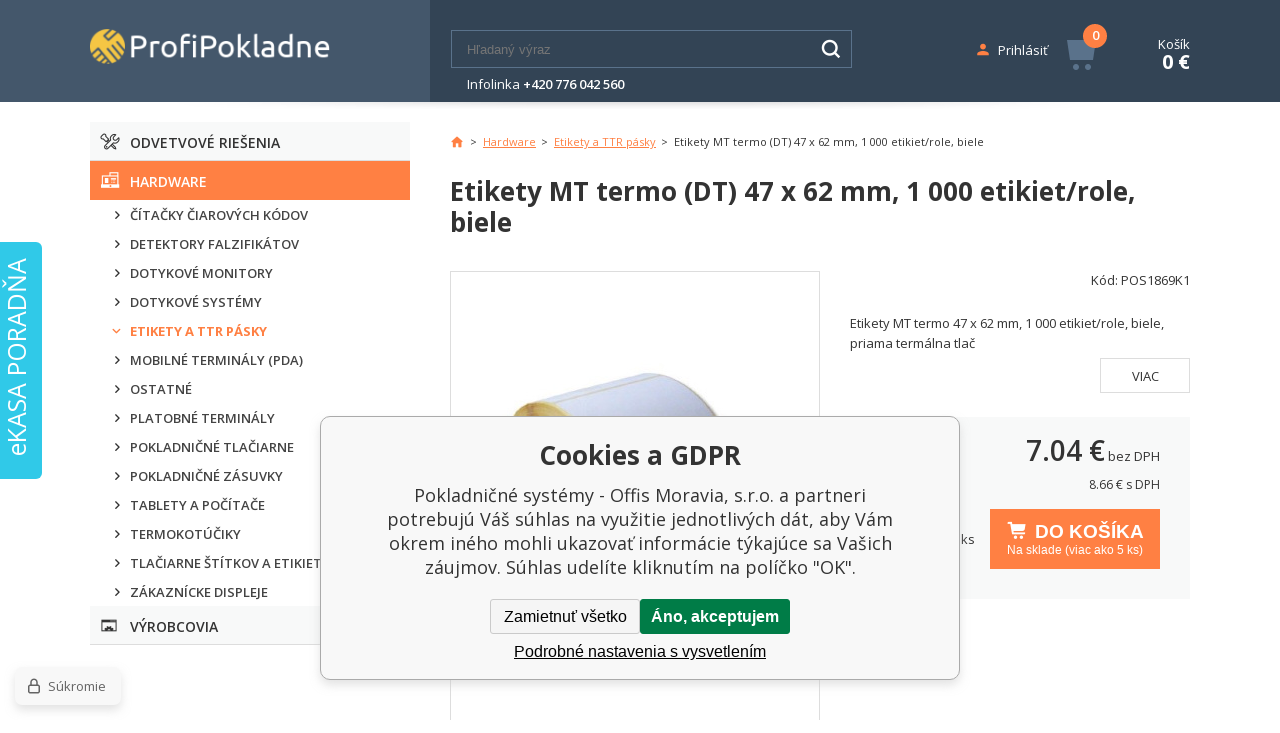

--- FILE ---
content_type: text/html; charset=utf-8
request_url: https://www.profipokladne.sk/etikety-mt-termo-47-x-62-mm-1-000-etikiet-role-biele/
body_size: 7745
content:
<!DOCTYPE html><html lang="sk"><head prefix="og: http://ogp.me/ns# fb: http://ogp.me/ns/fb#"><meta name="author" content="Pokladničné systémy - Offis Moravia, s.r.o." data-binargon="{&quot;fce&quot;:&quot;6&quot;, &quot;id&quot;:&quot;244&quot;, &quot;menaId&quot;:&quot;1&quot;, &quot;menaName&quot;:&quot;€&quot;, &quot;languageCode&quot;:&quot;sk-SK&quot;, &quot;skindir&quot;:&quot;profipokladnesk&quot;, &quot;cmslang&quot;:&quot;1&quot;, &quot;langiso&quot;:&quot;sk&quot;, &quot;skinversion&quot;:1770023655, &quot;zemeProDoruceniISO&quot;:&quot;SK&quot;}"><meta name="robots" content="index, follow, max-snippet:-1, max-image-preview:large"><meta http-equiv="content-type" content="text/html; charset=utf-8"><meta property="og:url" content="https://www.profipokladne.sk/etikety-mt-termo-47-x-62-mm-1-000-etikiet-role-biele/"/><meta property="og:site_name" content="https://www.profipokladne.sk"/><meta property="og:description" content="Etikety MT termo 47 x 62 mm, 1 000 etikiet/role, biele, priama termálna tlač, Kategorie: Etikety a TTR pásky"/><meta property="og:title" content="Etikety MT termo (DT) 47 x 62 mm, 1 000 etikiet/role, biele"/><link rel="alternate" href="https://www.profipokladne.sk/etikety-mt-termo-47-x-62-mm-1-000-etikiet-role-biele/" hreflang="sk-SK" />
  <link rel="image_src" href="https://www.profipokladne.sk/imgcache/e/2/ppos1869k1-pos1869_260_260_19333.jpg" />
  <meta property="og:type" content="product"/>
  <meta property="og:image" content="https://www.profipokladne.sk/imgcache/e/2/ppos1869k1-pos1869_260_260_19333.jpg"/>
 <meta name="description" content="Etikety MT termo 47 x 62 mm, 1 000 etikiet/role, biele, priama termálna tlač, Kategorie: Etikety a TTR pásky">
<meta name="keywords" content="Etikety MT termo (DT) 47 x 62 mm, 1 000 etikiet/role, biele">
<meta name="audience" content="all">
<link rel="canonical" href="https://www.profipokladne.sk/etikety-mt-termo-47-x-62-mm-1-000-etikiet-role-biele/"><link rel="alternate" href="https://www.profipokladne.sk/publicdoc/rss_atom.xml" type="application/atom+xml" title="Profipokladne.sk (https://www.profipokladne.sk)" ><link rel="shortcut icon" href="https://www.profipokladne.sk/favicon.ico" type="image/x-icon">
			
			<title>Etikety MT termo (DT) 47 x 62 mm, 1 000 etikiet/role, biele - Pokladničné systémy - Offis Moravia, s.r.o.</title><meta name="viewport" content="width=device-width, initial-scale=1, user-scalable=yes"><link rel="stylesheet" href="/skin/version-1770023655/profipokladnesk/css-obecne.css" type="text/css"><link rel="stylesheet" href="https://www.profipokladne.sk/skin/profipokladnesk/fancybox/jquery.fancybox.css" type="text/css" media="screen"><link rel="stylesheet" href="https://fonts.googleapis.com/css?family=Open+Sans:400,400italic,300,600,700,800&amp;subset=latin,latin-ext" type="text/css"><!--commonTemplates_head--><script data-binargon="commonDatalayer_old" type="text/javascript">
		
			var dataLayer = dataLayer || [];
		
			dataLayer.push({
				"ecomm_prodid": "244","ecomm_parentprodid": "244","ecomm_pagetype": "product","ecomm_priceproduct": "7.04","category_name": "127","product_name": "Etikety MT termo (DT) 47 x 62 mm, 1 000 etikiet\/role, biele",
				"binargon": "vygenerovano pomoci IS BINARGON"
			});
			
      </script><!--EO commonTemplates_head--></head><body class="cmsBody" data-skin="https://www.profipokladne.sk/skin/profipokladnesk/"><div id="header" class="header"><div class="contIn"><a class="logo logo_header" href="https://www.profipokladne.sk/" title="Pokladničné systémy - Offis Moravia, s.r.o." style="background-image: url(https://www.profipokladne.sk/imgcache/0/5/skin-profipokladnesk-logo-1_240_93_5055.png);"></a><div class="right"><div class="searchSmall ico_search bindClick" id="getSearch"></div><a title="Nákupný košík" href="https://www.profipokladne.sk/pokladna-sk/?wtemp_krok=1" class="cart ico_cart"><span class="count">0</span><span class="text">Košík</span><span class="cena">0 €</span></a><div class="userPanel"><a href="#userPanel" title="Prihlásiť" class="prihlasit ico_user fancy">Prihlásiť</a></div><form class="search" method="post" id="searchForm" action="https://www.profipokladne.sk/hladanie/"><input type="hidden" name="send" value="1"><input type="hidden" name="listpos" value="0"><div class="infoLinka">Infolinka <span>+420 776 042 560</span></div><input type="text" name="as_search" id="searchInput" value="" autocomplete="off" placeholder="Hľadaný výraz"><button type="submit" class="ico_lupa"></button><div class="clear"></div><div id="whispererHere"></div></form><div class="clear"></div></div><div class="clear"></div></div></div><div id="content" class="content content_bg contFce6"><div id="leftSide"><div class="kategorieZobrazit ico_menu bindClick" id="menuOpen">Zobraziť všetky kategórie</div><ul class="kategorie" id="menuTarget"><li class="list0"><a href="https://www.profipokladne.sk/odvetvove-riesenia/" title="Odvetvové riešenia" class="
						link0 icoServis">Odvetvové riešenia</a></li><li class="list0"><a href="https://www.profipokladne.sk/hardware/" title="Hardware" class="
						link0 icoPokladna active">Hardware</a><ul class="subMenu"><li class="list1"><a href="https://www.profipokladne.sk/hardware/citacky-ciarovych-kodov/" class="link1 menu_arr" title="Čítačky čiarových kódov"><span>Čítačky čiarových kódov</span></a></li><li class="list1"><a href="https://www.profipokladne.sk/hardware/detektory-falzifikatov/" class="link1 menu_arr" title="Detektory falzifikátov"><span>Detektory falzifikátov</span></a></li><li class="list1"><a href="https://www.profipokladne.sk/hardware/dotykove-monitory/" class="link1 menu_arr" title="Dotykové monitory"><span>Dotykové monitory</span></a></li><li class="list1"><a href="https://www.profipokladne.sk/hardware/dotykove-systemy/" class="link1 menu_arr" title="Dotykové systémy"><span>Dotykové systémy</span></a></li><li class="list1"><a href="https://www.profipokladne.sk/hardware/etikety-a-ttr-pasky/" class="link1 menu_arr active" title="Etikety a TTR pásky"><span>Etikety a TTR pásky</span></a></li><li class="list1"><a href="https://www.profipokladne.sk/hardware/mobilne-terminaly-pda/" class="link1 menu_arr" title="Mobilné terminály (PDA)"><span>Mobilné terminály (PDA)</span></a></li><li class="list1"><a href="https://www.profipokladne.sk/hardware/ostatne/" class="link1 menu_arr" title="Ostatné"><span>Ostatné</span></a></li><li class="list1"><a href="https://www.profipokladne.sk/hardware/platobne-terminaly/" class="link1 menu_arr" title="Platobné terminály"><span>Platobné terminály</span></a></li><li class="list1"><a href="https://www.profipokladne.sk/hardware/pokladnicne-tlaciarne/" class="link1 menu_arr" title="Pokladničné tlačiarne"><span>Pokladničné tlačiarne</span></a></li><li class="list1"><a href="https://www.profipokladne.sk/hardware/pokladnicne-zasuvky/" class="link1 menu_arr" title="Pokladničné zásuvky"><span>Pokladničné zásuvky</span></a></li><li class="list1"><a href="https://www.profipokladne.sk/hardware/tablety-a-pocitace/" class="link1 menu_arr" title="Tablety a počítače"><span>Tablety a počítače</span></a></li><li class="list1"><a href="https://www.profipokladne.sk/hardware/termokotuciky/" class="link1 menu_arr" title="Termokotúčiky"><span>Termokotúčiky</span></a></li><li class="list1"><a href="https://www.profipokladne.sk/hardware/tlaciarne-stitkov-a-etikiet/" class="link1 menu_arr" title="Tlačiarne štítkov a etikiet"><span>Tlačiarne štítkov a etikiet</span></a></li><li class="list1"><a href="https://www.profipokladne.sk/hardware/zakaznicke-displeje/" class="link1 menu_arr" title="Zákaznícke displeje"><span>Zákaznícke displeje</span></a></li></ul></li><li class="list0"><a href="https://www.profipokladne.sk/vyrobcovia/" title="Výrobcovia" class="
						link0 icoBaz">Výrobcovia</a></li></ul></div><div id="rightSide"><div class="fce6"><div class="drobeckovaNavigace"><div class="common_template_breadcrumb"><a href="https://www.profipokladne.sk/" title="" class="odkaz href2-first first"></a><span class="oddelovac">&gt;</span><a href="https://www.profipokladne.sk/hardware/" title="Hardware" class="odkaz">Hardware</a><span class="oddelovac">&gt;</span><a href="https://www.profipokladne.sk/hardware/etikety-a-ttr-pasky/" title="Etikety a TTR pásky" class="odkaz">Etikety a TTR pásky</a><span class="oddelovac">&gt;</span><span class="active">Etikety MT termo (DT) 47 x 62 mm, 1 000 etikiet/role, biele</span></div></div><div class="produktDetail"><h1 id="detailName">Etikety MT termo (DT) 47 x 62 mm, 1 000 etikiet/role, biele</h1><div class="kod kodSmall">Kód: <span id="detailKod2"> POS1869K1</span></div><div class="produktTop cleared"><div class="photos"><a class="ico_zoom fancyImage" href="https://www.profipokladne.sk/imgcache/e/2/ppos1869k1-pos1869_-1_-1_19333.jpg" target="_blank" rel="prettyPhoto[detail]"></a><a class="product_image_href mainPhoto item fancyImage" rel="detail" href="https://www.profipokladne.sk/imgcache/e/2/ppos1869k1-pos1869_-1_-1_19333.jpg" target="_blank" title=""><img class="product_image" id="detailImage" src="https://www.profipokladne.sk/imgcache/e/2/ppos1869k1-pos1869_360_468_19333.jpg" alt="Etikety MT termo (DT) 47 x 62 mm, 1 000 etikiet/role, biele"></a></div><div class="info"><div class="infoRight"><div class="kod">Kód: <span id="detailKod"> POS1869K1</span></div></div><div class="clear"></div><div class="popisWrapper"><div class="popis popis--closed js-popis">Etikety MT termo 47 x 62 mm, 1 000 etikiet/role, biele, priama termálna tlač</div><span class="popisMore" id="showPopis">viac</span><div class="clear"></div></div><div class="clear"></div><form action="https://www.profipokladne.sk/etikety-mt-termo-47-x-62-mm-1-000-etikiet-role-biele/" class="kosikWrap" method="post"><input name="nakup" id="detailId" type="hidden" value="244"><div class="cartWrapper"><div class="price"><span class="priceText"><span id="detailCenaBez">7.04</span> €</span> bez DPH
						</div><div class="secondRow cleared"><div class="bezDPH"><span id="detailCenaS">8.66</span> € s DPH
								</div></div><div id="detailKosik" class="cleared"><button class="koupit" type="submit"><span class="doKosiku ico_cart_detail">DO KOŠÍKA</span><span class="dostupnost" id="detailDostupnost">
											Na sklade
											
												(viac ako 5 ks)
											</span></button><div class="pocet cleared"><input type="text" id="detailPocetKs" class="pocetKs" value="1" name="ks"><div class="plusMinus"><div class="plus btn cart_plus"></div><div class="minus btn cart_minus"></div></div><div class="unit">ks</div></div></div><div class="clear"></div></div><div id="detailError"></div></form></div></div><div class="socials"><div class="fb-like" data-layout="button_count" data-action="like" data-show-faces="false" data-share="false"></div></div><div class="detailTabs" id="js-detail-tabs"><div class="detailTabs__head js-detail-tabs-head"><div class="detailTabs__head__item item">Popis</div></div><div class="detailTabs__body js-detail-tabs-body"><div class="detailTabs__body__item detailTabs__body__item--desc item"><div class="wrapper"><div class="inner"><p><strong>Etikety MT thermo 47 x 62 mm, 1 000 etikiet/role, biele</strong></p>
<p>Priama termálna tlač (bez farbiacej pásky).</p>
<p>  </p>
<p><strong>Špecifikácia:</strong></p>
<table class=" cke_show_border" border="0" cellspacing="1" cellpadding="1">
<tbody>
<tr>
<td>Typ (označenie):</td>
<td>MT termo</td>
</tr>
<tr>
<td>Rozmer etikiet (šírka x výška):</td>
<td>47 x 62 mm</td>
</tr>
<tr>
<td>Farba etikiet:</td>
<td>Biela</td>
</tr>
<tr>
<td>Materiál etikiet:</td>
<td>Papier biely</td>
</tr>
<tr>
<td>Lepidlo:</td>
<td>Permanent Adhesive</td>
</tr>
<tr>
<td>Metóda tlače:</td>
<td>Termálne priama</td>
</tr>
<tr>
<td>Vnútorný priemer dutinky:</td>
<td>40 mm</td>
</tr>
<tr>
<td>Celkový vonkajší priemer kotúča:</td>
<td>110 mm</td>
</tr>
<tr>
<td>Počet etikiet na kotúča:</td>
<td>1 000 etikiet</td>
</tr>
<tr>
<td>Balenie:</td>
<td>1 rolka</td>
</tr>
</tbody>
</table>
<p> </p>
<p><strong>Odporúčanie:</strong> skladovanie ve stálej teplote do 22°C, tmavé svetelne stále miestnosti, odporúčaná max. dĺžka skladovania 6 mesiacov.</p></div></div></div></div></div></div></div></div><div class="clear"></div></div><div id="newsletter" class="newsletter"><div class="contIn"><div class="title ico_percent">NEWSLETTER</div><div class="text">chcete sa dozvedieť o zľavách, akciách a novinkách ako prvý?</div><div class="textRes">Pre odber noviniek zadajte Vašu emailovú adresu</div><form method="post" class="js-data-layer-form" data-id="newsletter" id="regmailnovinky" action="https://www.profipokladne.sk/etikety-mt-termo-47-x-62-mm-1-000-etikiet-role-biele/"><input type="email" name="enov" id="vas_email" value="" placeholder="Váš email"><button type="submit" class="ico_newsletter_btn"></button><div class="clear"></div></form><div class="clear"></div></div></div><div id="footer" class="footer"><div class="contIn"><div class="cols"><div class="col col3"><div class="title">kontakt</div><div class="text"><div class="textTitle">KDE NÁS NÁJDETE</div>Pokladničné systémy - Offis Moravia, s.r.o.<br>Nádražní 519/69<br>67172 Miroslav<br>Česká Republika<br><br><a href="mailto:%20obchod@offis.cz" class="ico_mail" title="Napíšte nám">obchod@offis.cz</a></div><div class="clear"></div></div><div class="col col1"><div class="title">doprava a platba</div><div class="label">Dopravný partner</div><img src="https://www.profipokladne.sk/skin/profipokladnesk/img/ppl.png" alt="PPL"><div class="label second">Možnosti platby</div><img src="https://www.profipokladne.sk/skin/profipokladnesk/img/payu_paypal.png" alt="Payu, PayPal"><img src="https://www.profipokladne.sk/skin/profipokladnesk/img/visa_mastercard.png" alt="Visa, MasterCard"></div><div class="col col2"><div class="title">INFORMÁCIE</div><ul><li><a href="https://www.profipokladne.sk/o-nas/" class="footer_arr" title="O nás">O nás</a></li><li><a href="https://www.profipokladne.sk/doprava-a-platba/" class="footer_arr" title="Doprava a platba">Doprava a platba</a></li><li><a href="https://www.profipokladne.sk/ako-nakupovat/" class="footer_arr" title="Ako nakupovať">Ako nakupovať</a></li><li><a href="https://www.profipokladne.sk/obchodne-podmienky-1/" class="footer_arr" title="Obchodné podmienky ">Obchodné podmienky </a></li><li><a href="https://www.profipokladne.sk/reklamacny-poriadok/" class="footer_arr" title="Reklamačný poriadok">Reklamačný poriadok</a></li><li><a href="https://www.profipokladne.sk/ochrana-osobnych-udajov/" class="footer_arr" title="Ochrana osobných údajov">Ochrana osobných údajov</a></li></ul><ul><li><a href="https://www.profipokladne.sk/my-a-predaj-pokladnic/" class="footer_arr" title="My a predaj pokladníc">My a predaj pokladníc</a></li><li><a href="https://www.profipokladne.sk/partnersky-program/" class="footer_arr" title="Partnerský program">Partnerský program</a></li><li><a href="https://www.profipokladne.sk/cookies/" class="footer_arr" title="Cookies">Cookies</a></li></ul><div class="clear"></div></div><div class="clear"></div><div class="footerMore"><div class="more bindClick" id="showColsFooter">všetko o nákupe</div><div class="icons"><a href="https://www.profipokladne.sk/pokladna-sk/?wtemp_krok=1" title="Nákupný košík" class="cart footer_cart"><span class="count">0</span></a><div id="getSearch2" class="lupa bindClick footer_search"></div><a href="http://facebook.com" target="_blank" title="" class="fb footer_fb"></a><a href="" target="_blank" title="" class="twitter footer_twitter"></a><a href="http://google.com" target="_blank" title="" class="google footer_google"></a></div></div></div><div class="copy"><div class="left">Copyright © 2026 <a href="https://www.profipokladne.sk/" title="Pokladničné systémy - Offis Moravia, s.r.o.">Pokladničné systémy - Offis Moravia, s.r.o.</a>. Všetky práva vyhradené.</div><div class="right"><a target="_blank" href="https://www.binargon.cz/eshop/" title="ecommerce solutions">Ecommerce solutions</a> <a target="_blank" title="ecommerce solutions" href="https://www.binargon.cz/">BINARGON.cz</a></div><div class="clear"></div></div></div></div><div id="pageBottom"><div class="contIn"></div></div><div id="reference"><div class="contIn"><div class="poradimeVam"><div class="numb ico_num">+420 776 042 560</div><span class="text">Poradíme Vám zadarmo!</span></div><div class="items"><a href="https://www.profipokladne.sk/roman-g-bratislava/" class="item"><div class="pic"><img src="https://www.profipokladne.sk/?sizex=113&amp;sizey=127"><div class="maska reference_maska"></div></div><div class="text">Predajňa SQL je skvelé riešenie pre akúkoľvek firmu, určite odporúčam. Dávam 10 z 10.<span class="name">Roman G., Bratislava</span></div><div class="clear"></div></a><a href="https://www.profipokladne.sk/marta-v-bratislava/" class="item"><div class="pic"><img src="https://www.profipokladne.sk/?sizex=113&amp;sizey=127"><div class="maska reference_maska"></div></div><div class="text">"Super rýchly pokladničný systém Predajňa SQL mi vyhovuje a robí presne to čo som očakávala"<span class="name">Marta V., Bratislava</span></div><div class="clear"></div></a><div class="clear"></div></div><div class="clear"></div><a href="https://www.profipokladne.sk/novinky/" title="zobraziť ďalšie referencie" class="more">zobraziť ďalšie referencie</a></div></div><section class="logos"><div class="logos__content contIn"><div class="logos__column1"><a href="https://www.idoklad.sk" target="_blank"><img class="logos__content lazy" data-original="https://www.profipokladne.sk/skin/profipokladnesk/img/iDoklad.png" width="102" height="30"></a><a href="http://www.money.sk" target="_blank"><img class="logos__content lazy" data-original="https://www.profipokladne.sk/skin/profipokladnesk/img/iMoney.png" width="98" height="30"></a></div><div class="logos__column2"><a href="http://profiuctenka.sk" target="_blank"><img class="logos__content lazy" data-original="https://www.profipokladne.sk/skin/profipokladnesk/img/profi_uctenka.png" width="71" height="30"></a><a href="https://profipokladne.sk" target="_blank"><img class="logos__content lazy" data-original="https://www.profipokladne.sk/skin/profipokladnesk/img/profi_pokladny.png" width="81" height="30"></a></div><div class="clr"></div><div class="logos__column3"><a href="http://solitea.sk" target="_blank"><img class="logos__content lazy lazy--right" data-original="https://www.profipokladne.sk/skin/profipokladnesk/img/solitea.png" width="185" height="40"></a></div><div class="clr"></div></div></section><div id="userPanel" style="display: none"><div class="title">Používateľský panel</div><div class="unLogged"><form method="post" action="https://www.profipokladne.sk/etikety-mt-termo-47-x-62-mm-1-000-etikiet-role-biele/"><input type="hidden" name="loging" value="1"><div class="label">Používateľské meno</div><input type="text" name="log_new" class="ico_email changeInput" value="" placeholder=""><div class="label">Heslo</div><input type="password" name="pass_new" class="ico_pass changeInput" value="" placeholder=""><div class="center"><input type="submit" value="Prihlásiť sa"><div class="links"><a title="Zabudol som heslo" href="https://www.profipokladne.sk/prihlasenie/" class="link">Zabudol som heslo</a><a title="Registrácia" href="https://www.profipokladne.sk/registracia/" class="link">Registrácia</a></div></div></form></div></div><a href="https://www.money.sk/ekasa/" title="eKASA PORADŇA" target="_blank" class="side-banner"><div class="side-banner__inner"><div class="side-banner__title"><div class="side-banner__title__text">
					eKASA PORADŇA
				</div></div><div class="side-banner__content">
				Neviete si rady s<br><span class="side-banner__content__bigger">eKasou?</span><br>
				Poradíme Vám na<br><strong>money.sk/ekasa</strong></div></div></a><script type="text/javascript" src="/admin/js/index.php?load=jquery,binargon.whisperer,jquery.fancybox.pack,forms,range4,bxslider,lazy.appelsiini,montanus.select,slick,ajaxcontroll,montanus.tabs"></script><script type="text/javascript" src="https://www.profipokladne.sk/version-1770022932/indexjs_6_1_profipokladnesk.js"></script><!--commonTemplates (začátek)--><script data-binargon="cSeznamScripty (obecny)" type="text/javascript" src="https://c.seznam.cz/js/rc.js"></script><script data-binargon="cSeznamScripty (retargeting, consent=0)">

		var retargetingConf = {
			rtgId: 42673
			,consent: 0
				,itemId: "244"
				,pageType: "offerdetail"
		};

		
		if (window.rc && window.rc.retargetingHit) {
			window.rc.retargetingHit(retargetingConf);
		}
	</script><template data-binargon="commonPrivacyContainerStart (commonSklikRetargeting)" data-commonPrivacy="85"><script data-binargon="cSeznamScripty (retargeting, consent=1)">

		var retargetingConf = {
			rtgId: 42673
			,consent: 1
				,itemId: "244"
				,pageType: "offerdetail"
		};

		
		if (window.rc && window.rc.retargetingHit) {
			window.rc.retargetingHit(retargetingConf);
		}
	</script></template><script data-binargon="commonGoogleTagManager">
			(function(w,d,s,l,i){w[l]=w[l]||[];w[l].push({'gtm.start':
			new Date().getTime(),event:'gtm.js'});var f=d.getElementsByTagName(s)[0],
			j=d.createElement(s),dl=l!='dataLayer'?'&l='+l:'';j.async=true;j.src=
			'//www.googletagmanager.com/gtm.js?id='+i+dl;f.parentNode.insertBefore(j,f);
			})(window,document,'script',"dataLayer","GTM-PWHNVKB");
		</script><noscript data-binargon="commonGoogleTagManagerNoscript"><iframe src="https://www.googletagmanager.com/ns.html?id=GTM-PWHNVKB" height="0" width="0" style="display:none;visibility:hidden"></iframe></noscript><template data-binargon="commonPrivacyContainerStart (common_hotjar)" data-commonPrivacy="63"><script data-binargon="common_hotjar">
			(function(h,o,t,j,a,r){
				h.hj=h.hj||function(){(h.hj.q=h.hj.q||[]).push(arguments)};
				h._hjSettings={hjid:418701,hjsv:5};
				a=o.getElementsByTagName("head")[0];
				r=o.createElement("script");r.async=1;
				r.src=t+h._hjSettings.hjid+j+h._hjSettings.hjsv;
				a.appendChild(r);
			})(window,document,"//static.hotjar.com/c/hotjar-",".js?amp;sv=");
		</script></template><template data-binargon="commonPrivacyContainerStart (common_remarketing)" data-commonPrivacy="99"><div class="common_remarketing" style="height: 0px; overflow: hidden;"><script data-binargon="common_remarketing" type="text/javascript">
					var google_tag_params = {
						"hasaccount":"n"
						,"ecomm_prodid":244,"ecomm_pagetype":"product","ecomm_totalvalue":8.66,"ecomm_category":"Hardware/Etikety a TTR pásky"
					};
					/* <![CDATA[ */
					var google_conversion_id = 873218313;var google_conversion_label = "Cu2-CMeahWoQiYKxoAM";
					var google_custom_params = window.google_tag_params; 
					var google_remarketing_only = true; 
					/* ]]> */
				</script><script data-binargon="common_remarketing" type="text/javascript" src="//www.googleadservices.com/pagead/conversion.js"></script><noscript data-binargon="common_remarketing"><div style="display:inline;"><img height="1" width="1" style="border-style:none;" src="//googleads.g.doubleclick.net/pagead/viewthroughconversion/873218313?label=Cu2-CMeahWoQiYKxoAM&amp;guid=ON&amp;script=0"></div></noscript></div></template><script data-binargon="common_json-ld (detail)" type="application/ld+json">{"@context":"http://schema.org/","@type":"Product","sku":" POS1869K1","name":"Etikety MT termo (DT) 47 x 62 mm, 1 000 etikiet\/role, biele","image":["https:\/\/www.profipokladne.sk\/imagegen.php?name=pos1869k1\/pos1869.jpg"],"description":"Etikety MT thermo 47 x 62 mm, 1 000 etikiet\/role, biele Priama termálna tlač (bez farbiacej pásky).    Špecifikácia:    Typ (označenie): MT termo   Rozmer etikiet (šírka x výška): 47 x 62 mm   Farba etikiet: Biela   Materiál etikiet: Papier biely   Lepidlo: Permanent Adhesive   Metóda tlače: Termálne priama   Vnútorný priemer dutinky: 40 mm   Celkový vonkajší priemer kotúča: 110 mm   Počet etikiet na kotúča: 1 000 etikiet   Balenie: 1 rolka      Odporúčanie: skladovanie ve stálej teplote do 22°C, tmavé svetelne stále miestnosti, odporúčaná max. dĺžka skladovania 6 mesiacov.","mpn":" POS1869K1","manufacturer":"","brand":{"@type":"Brand","name":""},"category":"Hardware","weight":"0.550","isRelatedTo":[],"isSimilarTo":[],"offers":{"@type":"Offer","price":"9","priceValidUntil":"2026-02-02","itemCondition":"http://schema.org/NewCondition","priceCurrency":"EUR","availability":"http:\/\/schema.org\/InStock","url":"https://www.profipokladne.sk/etikety-mt-termo-47-x-62-mm-1-000-etikiet-role-biele/"}}</script><script data-binargon="common_json-ld (breadcrumb)" type="application/ld+json">{"@context":"http://schema.org","@type":"BreadcrumbList","itemListElement": [{"@type":"ListItem","position": 1,"item":{"@id":"https:\/\/www.profipokladne.sk","name":"Pokladničné systémy - Offis Moravia, s.r.o.","image":""}},{"@type":"ListItem","position": 2,"item":{"@id":"https:\/\/www.profipokladne.sk\/hardware\/","name":"Hardware","image":""}},{"@type":"ListItem","position": 3,"item":{"@id":"https:\/\/www.profipokladne.sk\/hardware\/etikety-a-ttr-pasky\/","name":"Etikety a TTR pásky","image":""}},{"@type":"ListItem","position": 4,"item":{"@id":"https:\/\/www.profipokladne.sk\/etikety-mt-termo-47-x-62-mm-1-000-etikiet-role-biele\/","name":"Etikety MT termo (DT) 47 x 62 mm, 1 000 etikiet\/role, biele","image":"https:\/\/www.profipokladne.sk\/imagegen.php?autoimage=pos1869k1"}}]}</script><link data-binargon="commonPrivacy (css)" href="/version-1770022932/libs/commonCss/commonPrivacy.css" rel="stylesheet" type="text/css" media="screen"><link data-binargon="commonPrivacy (preload)" href="/version-1770023655/admin/js/binargon.commonPrivacy.js" rel="preload" as="script"><template data-binargon="commonPrivacy (template)" class="js-commonPrivacy-scriptTemplate"><script data-binargon="commonPrivacy (data)">
				window.commonPrivacyDataLayer = window.commonPrivacyDataLayer || [];
        window.commonPrivacyPush = window.commonPrivacyPush || function(){window.commonPrivacyDataLayer.push(arguments);}
        window.commonPrivacyPush("souhlasy",[{"id":"63","systemId":"common_hotjar"},{"id":"82","systemId":"commonZbozi_data"},{"id":"83","systemId":"commonZbozi2016"},{"id":"84","systemId":"commonSklik"},{"id":"85","systemId":"commonSklikRetargeting"},{"id":"86","systemId":"commonSklikIdentity"},{"id":"87","systemId":"sjednoceneMereniKonverziSeznam"},{"id":"99","systemId":"common_remarketing"},{"id":"105","systemId":"cHeurekaMereniKonverzi"}]);
        window.commonPrivacyPush("minimizedType",0);
				window.commonPrivacyPush("dataLayerVersion","1");
				window.commonPrivacyPush("dataLayerName","dataLayer");
				window.commonPrivacyPush("GTMversion",0);
      </script><script data-binargon="commonPrivacy (script)" src="/version-1770023655/admin/js/binargon.commonPrivacy.js" defer></script></template><div data-binargon="commonPrivacy" data-nosnippet="" class="commonPrivacy commonPrivacy--default commonPrivacy--bottom"><aside class="commonPrivacy__bar "><div class="commonPrivacy__header">Cookies a GDPR</div><div class="commonPrivacy__description">Pokladničné systémy - Offis Moravia, s.r.o. a partneri potrebujú Váš súhlas na využitie jednotlivých dát, aby Vám okrem iného mohli ukazovať informácie týkajúce sa Vašich záujmov. Súhlas udelíte kliknutím na políčko "OK".</div><div class="commonPrivacy__buttons "><button class="commonPrivacy__button commonPrivacy__button--disallowAll" type="button" onclick="window.commonPrivacyDataLayer = window.commonPrivacyDataLayer || []; window.commonPrivacyPush = window.commonPrivacyPush || function(){window.commonPrivacyDataLayer.push(arguments);}; document.querySelectorAll('.js-commonPrivacy-scriptTemplate').forEach(template=&gt;{template.replaceWith(template.content)}); window.commonPrivacyPush('denyAll');">Zamietnuť všetko</button><button class="commonPrivacy__button commonPrivacy__button--allowAll" type="button" onclick="window.commonPrivacyDataLayer = window.commonPrivacyDataLayer || []; window.commonPrivacyPush = window.commonPrivacyPush || function(){window.commonPrivacyDataLayer.push(arguments);}; document.querySelectorAll('.js-commonPrivacy-scriptTemplate').forEach(template=&gt;{template.replaceWith(template.content)}); window.commonPrivacyPush('grantAll');">Áno, akceptujem</button><button class="commonPrivacy__button commonPrivacy__button--options" type="button" onclick="window.commonPrivacyDataLayer = window.commonPrivacyDataLayer || []; window.commonPrivacyPush = window.commonPrivacyPush || function(){window.commonPrivacyDataLayer.push(arguments);}; document.querySelectorAll('.js-commonPrivacy-scriptTemplate').forEach(template=&gt;{template.replaceWith(template.content)}); window.commonPrivacyPush('showDetailed');">Podrobné nastavenia s vysvetlením</button></div></aside><aside onclick="window.commonPrivacyDataLayer = window.commonPrivacyDataLayer || []; window.commonPrivacyPush = window.commonPrivacyPush || function(){window.commonPrivacyDataLayer.push(arguments);}; document.querySelectorAll('.js-commonPrivacy-scriptTemplate').forEach(template=&gt;{template.replaceWith(template.content)}); window.commonPrivacyPush('showDefault');" class="commonPrivacy__badge"><img class="commonPrivacy__badgeIcon" src="https://i.binargon.cz/commonPrivacy/rgba(100,100,100,1)/privacy.svg" alt=""><div class="commonPrivacy__badgeText">Súkromie</div></aside></div><!--commonTemplates (konec)--></body></html>


--- FILE ---
content_type: text/css
request_url: https://www.profipokladne.sk/skin/version-1770023655/profipokladnesk/css-obecne.css
body_size: 73553
content:
.commonOrders__main-title{display:flex;justify-content:space-between;flex-wrap:wrap;align-items:center}@media all and (min-width:0) and (max-width:426px),all and (min-width:426px) and (max-width:767px){.commonOrders__main-title{font-size:20px}}.commonOrders__main-title-text{margin-right:30px}@media all and (min-width:0) and (max-width:426px),all and (min-width:426px) and (max-width:767px){.commonOrders__main-title-text{display:block}}.commonOrders__rebuyButton{padding:5px 10px;margin-left:auto;margin-right:10px}.commonOrders__stornoButton{padding:5px 10px}.commonOrders__main-text{margin-bottom:30px}.commonOrders__search{display:flex;flex-wrap:wrap;align-items:center;margin:20px 0;gap:20px}@media all and (min-width:0) and (max-width:426px),all and (min-width:426px) and (max-width:767px){.commonOrders__search{display:grid}}.commonOrders__search-label{display:flex;align-items:center;gap:20px}@media,all and (min-width:0) and (max-width:426px),all and (min-width:426px) and (max-width:767px){.commonOrders__search-label{display:grid;row-gap:10px}}@media all and (min-width:0) and (max-width:426px),all and (min-width:426px) and (max-width:767px){.commonOrders__search-label{width:100%}}.commonOrders__search-button{align-self:end}.commonOrders__info{display:flex;flex-wrap:wrap;justify-content:space-between;margin-bottom:30px}@media all and (min-width:0) and (max-width:426px),all and (min-width:426px) and (max-width:767px){.commonOrders__info{flex-wrap:wrap}}.commonOrders__info-table-row{display:flex;justify-content:space-between}@media all and (min-width:0) and (max-width:426px),all and (min-width:426px) and (max-width:767px){.commonOrders__info-table-row{flex-wrap:wrap}}.commonOrders__info-table-row:nth-child(even){background-color:#f9f9f9}.commonOrders__info-table-col{padding:7px 10px}@media all and (min-width:0) and (max-width:426px),all and (min-width:426px) and (max-width:767px){.commonOrders__info-table-col{padding:7px 0}}.commonOrders__info-table-col:first-child{font-weight:700}.commonOrders__info-title{margin-bottom:15px;font-size:18px;font-weight:700}@media all and (min-width:0) and (max-width:426px),all and (min-width:426px) and (max-width:767px){.commonOrders__info-title{font-size:16px}}.commonOrders__info-text{line-height:26px}.commonOrders__block{box-sizing:border-box;width:300px;max-width:100%;padding:0;margin:15px;margin-left:0}.commonOrders__files-qr{display:flex;justify-content:space-between;margin-bottom:30px}@media all and (min-width:0) and (max-width:426px),all and (min-width:426px) and (max-width:767px){.commonOrders__files-qr{flex-wrap:wrap}}.commonOrders__qr{text-align:center}@media all and (min-width:0) and (max-width:426px),all and (min-width:426px) and (max-width:767px){.commonOrders__qr{width:100%;margin-top:25px}}.commonOrders__qr-title{margin-bottom:15px;font-size:18px;font-weight:700}@media all and (min-width:0) and (max-width:426px),all and (min-width:426px) and (max-width:767px){.commonOrders__qr-title{font-size:16px}}@media all and (min-width:0) and (max-width:426px),all and (min-width:426px) and (max-width:767px){.commonOrders__files{width:100%}}.commonOrders__files-title{margin-bottom:15px;font-size:18px;font-weight:700}@media all and (min-width:0) and (max-width:426px),all and (min-width:426px) and (max-width:767px){.commonOrders__files-title{font-size:16px}}.commonOrders__files-list{display:flex;flex-direction:column}@media all and (min-width:0) and (max-width:426px),all and (min-width:426px) and (max-width:767px){.commonOrders__files-list{flex-wrap:wrap}}.commonOrders__files-item{display:flex;align-items:center;margin-bottom:5px;text-decoration:none}.commonOrders__files-item:last-child{margin-bottom:0}.commonOrders__files-item:hover{text-decoration:underline}.commonOrders__files-image{margin-right:10px}.commonOrders__products{margin-bottom:30px}.commonOrders__products-title{margin-bottom:15px;font-size:18px;font-weight:700}@media all and (min-width:0) and (max-width:426px),all and (min-width:426px) and (max-width:767px){.commonOrders__products-title{font-size:16px}}.commonOrders__products-table{margin-bottom:10px}.commonOrders__products-summary{display:flex;flex-direction:column}.commonOrders__products-summary-item{display:flex;align-items:baseline;justify-content:flex-end;margin-bottom:5px}.commonOrders__products-summary-item:last-child{margin-bottom:0}.commonOrders__products-summary-label{font-weight:700;font-size:16px}.commonOrders__products-summary-value{margin-left:30px;min-width:100px;text-align:right;font-size:20px;font-weight:700}@media all and (min-width:426px) and (max-width:767px),all and (min-width:0) and (max-width:426px){.commonOrders__table-head{display:none}}.commonOrders__table-head .commonOrders__table-col{padding:0 10px 15px 10px;font-weight:700}.commonOrders__table-head .commonOrders__table-row{border-bottom:3px solid #d1d1d1}.commonOrders__table-body .commonOrders__table-col{padding:15px 10px}@media all and (min-width:426px) and (max-width:767px),all and (min-width:0) and (max-width:426px){.commonOrders__table-body .commonOrders__table-col{padding:10px 0}}.commonOrders__table-body .commonOrders__table-row{border-bottom:1px solid #d1d1d1}.commonOrders__table-row{display:flex;align-items:center}@media all and (min-width:426px) and (max-width:767px),all and (min-width:0) and (max-width:426px){.commonOrders__table-row{flex-direction:column}}.commonOrders__table-col{width:200px;text-align:center}@media all and (min-width:426px) and (max-width:767px),all and (min-width:0) and (max-width:426px){.commonOrders__table-col{text-align:right;flex:auto;width:100%;display:flex;flex-wrap:wrap}}@media all and (min-width:426px) and (max-width:767px),all and (min-width:0) and (max-width:426px){.commonOrders__table-col:before{content:attr(data-title);margin-right:auto}}.commonOrders__table-col--name,.commonOrders__table-col--code{flex:1;width:auto}@media all and (min-width:426px) and (max-width:767px),all and (min-width:0) and (max-width:426px){.commonOrders__table-col--name,.commonOrders__table-col--code{flex:auto;width:100%}}.commonOrders__table-col--name{min-width:280px;max-width:100%}@media all and (min-width:426px) and (max-width:767px),all and (min-width:0) and (max-width:426px){.commonOrders__table-col--name{flex:auto;width:100%}}.commonOrders__table-col--print{margin-left:30px;width:50px}@media all and (min-width:426px) and (max-width:767px),all and (min-width:0) and (max-width:426px){.commonOrders__table-col--print{width:100%;margin-left:0}}.commonOrders__table-col--detail{width:100px}@media all and (min-width:426px) and (max-width:767px),all and (min-width:0) and (max-width:426px){.commonOrders__table-col--detail{width:100%}}.commonOrders__table-col--price{width:200px;text-align:right;font-weight:700}@media all and (min-width:426px) and (max-width:767px),all and (min-width:0) and (max-width:426px){.commonOrders__table-col--price{width:100%}}.commonOrders__table-col:first-child{padding-left:0;text-align:left}@media all and (min-width:426px) and (max-width:767px),all and (min-width:0) and (max-width:426px){.commonOrders__table-col:first-child{text-align:right}}.commonOrders__table-col:last-child{padding-right:0;text-align:right}.commonOrders__customerNote-title{margin-bottom:15px;font-size:18px;font-weight:700}@media all and (min-width:0) and (max-width:426px),all and (min-width:426px) and (max-width:767px){.commonOrders__customerNote-title{font-size:16px}}.commonOrders__customerNote-text{margin-bottom:20px}.commonOrders__retryPayment{display:flex;flex-wrap:wrap;justify-content:space-between;padding:20px 0;align-items:center}@media all and (min-width:426px) and (max-width:767px),all and (min-width:0) and (max-width:426px){.commonOrders__retryPaymentText{margin:10px 0}}@media all and (min-width:426px) and (max-width:767px),all and (min-width:0) and (max-width:426px){.commonOrders__retryPaymentButton{margin:10px 0}}.arr_right{display:block;width:5px;height:8px;background:url("[data-uri]") transparent no-repeat}.bubble_help{display:block;width:54px;height:32px;background:url("[data-uri]") transparent no-repeat}.buy_bg{display:block;width:16px;height:16px;background:url("[data-uri]") transparent no-repeat}.cart_minus{display:block;width:7px;height:1px;background:url("[data-uri]") transparent no-repeat}.cart_plus{display:block;width:7px;height:7px;background:url("[data-uri]") transparent no-repeat}.cely_sortiment{display:block;width:27px;height:27px;background:url("[data-uri]") transparent no-repeat}.content_bg{display:block;width:952px;height:7px;background:url("[data-uri]") transparent no-repeat}.detail_arr{display:block;width:7px;height:12px;background:url("[data-uri]") transparent no-repeat}.detail_arr_small{display:block;width:5px;height:9px;background:url("[data-uri]") transparent no-repeat}.footer_arr{display:block;width:5px;height:100px;background:url("[data-uri]") transparent no-repeat}.footer_cart{display:block;width:30px;height:28px;background:url("[data-uri]") transparent no-repeat}.footer_fb{display:block;width:31px;height:62px;background:url("[data-uri]") transparent no-repeat}.footer_google{display:block;width:32px;height:62px;background:url("[data-uri]") transparent no-repeat}.footer_search{display:block;width:20px;height:19px;background:url("[data-uri]") transparent no-repeat}.footer_twitter{display:block;width:31px;height:62px;background:url("[data-uri]") transparent no-repeat}.ico_arrow_black{display:block;width:8px;height:5px;background:url("[data-uri]") transparent no-repeat}.ico_bluetooth{display:block;width:9px;height:17px;background:url("[data-uri]") transparent no-repeat}.ico_bluetooth_active{display:block;width:9px;height:17px;background:url("[data-uri]") transparent no-repeat}.ico_bluetooth_big{display:block;width:17px;height:34px;background:url("[data-uri]") transparent no-repeat}.ico_cabel{display:block;width:17px;height:16px;background:url("[data-uri]") transparent no-repeat}.ico_cabel_active{display:block;width:17px;height:16px;background:url("[data-uri]") transparent no-repeat}.ico_cabel_big{display:block;width:33px;height:32px;background:url("[data-uri]") transparent no-repeat}.ico_cart{display:block;width:29px;height:30px;background:url("[data-uri]") transparent no-repeat}.ico_cart_detail{display:block;width:19px;height:18px;background:url("[data-uri]") transparent no-repeat}.ico_certifikat{display:block;width:22px;height:27px;background:url("[data-uri]") transparent no-repeat}.ico_certifikat_big{display:block;width:36px;height:45px;background:url("[data-uri]") transparent no-repeat}.ico_lupa{display:block;width:20px;height:20px;background:url("[data-uri]") transparent no-repeat}.ico_lupa2{display:block;width:25px;height:25px;background:url("[data-uri]") transparent no-repeat}.ico_mail{display:block;width:17px;height:12px;background:url("[data-uri]") transparent no-repeat}.ico_menu{display:block;width:20px;height:19px;background:url("[data-uri]") transparent no-repeat}.ico_minus{display:block;width:12px;height:2px;background:url("[data-uri]") transparent no-repeat}.ico_nastaveni_filtru{display:block;width:18px;height:19px;background:url("[data-uri]") transparent no-repeat}.ico_newsletter_btn{display:block;width:25px;height:40px;background:url("[data-uri]") transparent no-repeat}.ico_num{display:block;width:22px;height:21px;background:url("[data-uri]") transparent no-repeat}.ico_percent{display:block;width:34px;height:30px;background:url("[data-uri]") transparent no-repeat}.ico_plus{display:block;width:12px;height:13px;background:url("[data-uri]") transparent no-repeat}.ico_remove{display:block;width:18px;height:36px;background:url("[data-uri]") transparent no-repeat}.ico_search{display:block;width:16px;height:17px;background:url("[data-uri]") transparent no-repeat}.ico_usb{display:block;width:11px;height:17px;background:url("[data-uri]") transparent no-repeat}.ico_usb_active{display:block;width:11px;height:17px;background:url("[data-uri]") transparent no-repeat}.ico_usb_big{display:block;width:19px;height:34px;background:url("[data-uri]") transparent no-repeat}.ico_user{display:block;width:12px;height:13px;background:url("[data-uri]") transparent no-repeat}.ico_warning{display:block;width:15px;height:15px;background:url("[data-uri]") transparent no-repeat}.ico_wifi{display:block;width:19px;height:13px;background:url("[data-uri]") transparent no-repeat}.ico_wifi_active{display:block;width:19px;height:13px;background:url("[data-uri]") transparent no-repeat}.ico_wifi_big{display:block;width:36px;height:27px;background:url("[data-uri]") transparent no-repeat}.logo_header{display:block;width:261px;height:55px;background:url("[data-uri]") transparent no-repeat}.logo_header_old{display:block;width:150px;height:55px;background:url("[data-uri]") transparent no-repeat}.menu_arr{display:block;width:9px;height:200px;background:url("[data-uri]") transparent no-repeat}.proc_map{display:block;width:145px;height:82px;background:url("[data-uri]") transparent no-repeat}.reference_maska{display:block;width:113px;height:127px;background:url("[data-uri]") transparent no-repeat}.reseni_bg{display:block;width:176px;height:176px;background:url("[data-uri]") transparent no-repeat}.select_arr{display:block;width:19px;height:25px;background:url("[data-uri]") transparent no-repeat}.show_grid{display:block;width:25px;height:50px;background:url("[data-uri]") transparent no-repeat}.show_row{display:block;width:25px;height:50px;background:url("[data-uri]") transparent no-repeat}.sluzby_bg{display:block;width:734px;height:7px;background:url("[data-uri]") transparent no-repeat}.stars0_bg{display:block;width:98px;height:18px;background:url("[data-uri]") transparent no-repeat}.stars5_bg{display:block;width:98px;height:18px;background:url("[data-uri]") transparent no-repeat}.thumbs_left{display:block;width:7px;height:12px;background:url("[data-uri]") transparent no-repeat}.thumbs_right{display:block;width:7px;height:12px;background:url("[data-uri]") transparent no-repeat}div.light_rounded .pp_next:hover{background:url(images/prettyPhoto/light_rounded/btnNext.png) center right no-repeat;cursor:pointer}div.light_rounded .pp_previous:hover{background:url(images/prettyPhoto/light_rounded/btnPrevious.png) center left no-repeat;cursor:pointer}div.light_rounded .pp_expand{background:url(images/prettyPhoto/light_rounded/sprite.png) -31px -26px no-repeat;cursor:pointer}div.light_rounded .pp_expand:hover{background:url(images/prettyPhoto/light_rounded/sprite.png) -31px -47px no-repeat;cursor:pointer}div.light_rounded .pp_contract{background:url(images/prettyPhoto/light_rounded/sprite.png) 0 -26px no-repeat;cursor:pointer}div.light_rounded .pp_contract:hover{background:url(images/prettyPhoto/light_rounded/sprite.png) 0 -47px no-repeat;cursor:pointer}div.light_rounded .pp_close{width:75px;height:22px;background:url(images/prettyPhoto/light_rounded/sprite.png) -1px -1px no-repeat;cursor:pointer}div.light_rounded .pp_nav .pp_play{background:url(images/prettyPhoto/light_rounded/sprite.png) -1px -100px no-repeat;height:15px;width:14px}div.light_rounded .pp_nav .pp_pause{background:url(images/prettyPhoto/light_rounded/sprite.png) -24px -100px no-repeat;height:15px;width:14px}div.light_rounded .pp_arrow_previous{background:url(images/prettyPhoto/light_rounded/sprite.png) 0 -71px no-repeat}div.light_rounded .pp_arrow_next{background:url(images/prettyPhoto/light_rounded/sprite.png) -22px -71px no-repeat}div.pp_pic_holder a:focus{outline:0}div.pp_overlay{background:#000;display:none;left:0;position:absolute;top:0;width:100%;z-index:9500}div.pp_pic_holder{background:#FFF;border-radius:20px;-moz-border-radius:20px;-webkit-border-radius:20px;display:none;position:absolute;width:100px;z-index:10000}.pp_content{height:40px;min-width:40px}* html .pp_content{width:40px}.pp_content_container{position:relative;text-align:left;width:100%}.pp_content_container .pp_left{padding-left:20px}.pp_content_container .pp_right{padding-right:20px}.pp_content_container .pp_details{float:left;margin:10px 0 2px}.pp_description{display:none;margin:0}.pp_social{float:left;margin:0}.pp_social .facebook{float:left;margin-left:5px;width:55px;overflow:hidden}.pp_social .twitter{float:left}.pp_nav{clear:right;float:left;margin:3px 10px 0 0}.pp_nav p{float:left;white-space:nowrap;margin:2px 4px}.pp_nav .pp_play,.pp_nav .pp_pause{float:left;margin-right:4px;text-indent:-10000px}a.pp_arrow_previous,a.pp_arrow_next{display:block;float:left;height:15px;margin-top:3px;overflow:hidden;text-indent:-10000px;width:14px}.pp_hoverContainer{position:absolute;top:0;width:100%;z-index:2000}.pp_gallery{display:none;left:50%;margin-top:-50px;position:absolute;z-index:10000}.pp_gallery div{float:left;overflow:hidden;position:relative}.pp_gallery ul{float:left;height:35px;position:relative;white-space:nowrap;margin:0 0 0 5px;padding:0}.pp_gallery ul a{border:1px rgba(0,0,0,0.5) solid;display:block;float:left;height:33px;overflow:hidden}.pp_gallery ul a img{border:0}.pp_gallery li{display:block;float:left;margin:0 5px 0 0;padding:0}.pp_gallery li.default a{background:url(../images/prettyPhoto/facebook/default_thumbnail.gif) 0 0 no-repeat;display:block;height:33px;width:50px}.pp_gallery .pp_arrow_previous,.pp_gallery .pp_arrow_next{margin-top:7px !important}a.pp_next{background:url(images/prettyPhoto/light_rounded/btnNext.png) 10000px 10000px no-repeat;display:block;float:right;height:100%;text-indent:-10000px;width:49%}a.pp_previous{background:url(images/prettyPhoto/light_rounded/btnNext.png) 10000px 10000px no-repeat;display:block;float:left;height:100%;text-indent:-10000px;width:49%}a.pp_expand,a.pp_contract{cursor:pointer;display:none;height:20px;position:absolute;right:30px;text-indent:-10000px;top:10px;width:20px;z-index:20000}a.pp_close{position:absolute;right:0;top:0;display:block;line-height:22px;text-indent:-10000px}.pp_loaderIcon{display:block;height:24px;left:50%;position:absolute;top:50%;width:24px;margin:-12px 0 0 -12px}#pp_full_res{line-height:1 !important}#pp_full_res .pp_inline{text-align:left}#pp_full_res .pp_inline p{margin:0 0 15px}div.ppt{color:#000;position:relative;display:none;font-size:17px;z-index:9999;margin:10px 20px;min-height:1px}div.pp_default .pp_content,div.light_rounded .pp_content{background-color:#fff}div.pp_default #pp_full_res .pp_inline,div.light_rounded .pp_content .ppt,div.light_rounded #pp_full_res .pp_inline,div.light_square .pp_content .ppt,div.light_square #pp_full_res .pp_inline,div.facebook .pp_content .ppt,div.facebook #pp_full_res .pp_inline{color:#000}div.pp_default .pp_gallery ul li a:hover,div.pp_default .pp_gallery ul li.selected a,.pp_gallery ul a:hover,.pp_gallery li.selected a{border-color:#fff}div.pp_default .pp_details,div.light_rounded .pp_details,div.dark_rounded .pp_details,div.dark_square .pp_details,div.light_square .pp_details,div.facebook .pp_details{position:relative}div.light_rounded .pp_top .pp_middle,div.light_rounded .pp_content_container .pp_left,div.light_rounded .pp_content_container .pp_right,div.light_rounded .pp_bottom .pp_middle,div.light_square .pp_left,div.light_square .pp_middle,div.light_square .pp_right,div.light_square .pp_content,div.facebook .pp_content{background:#fff}div.light_rounded .pp_description,div.light_square .pp_description{margin-right:85px}div.light_rounded .pp_gallery a.pp_arrow_previous,div.light_rounded .pp_gallery a.pp_arrow_next,div.dark_rounded .pp_gallery a.pp_arrow_previous,div.dark_rounded .pp_gallery a.pp_arrow_next,div.dark_square .pp_gallery a.pp_arrow_previous,div.dark_square .pp_gallery a.pp_arrow_next,div.light_square .pp_gallery a.pp_arrow_previous,div.light_square .pp_gallery a.pp_arrow_next{margin-top:12px !important}div.light_rounded .pp_arrow_previous.disabled,div.dark_rounded .pp_arrow_previous.disabled,div.dark_square .pp_arrow_previous.disabled,div.light_square .pp_arrow_previous.disabled{background-position:0 -87px;cursor:default}div.light_rounded .pp_arrow_next.disabled,div.dark_rounded .pp_arrow_next.disabled,div.dark_square .pp_arrow_next.disabled,div.light_square .pp_arrow_next.disabled{background-position:-22px -87px;cursor:default}div.light_rounded .pp_loaderIcon,div.light_square .pp_loaderIcon{background:url(images/prettyPhoto/light_rounded/loader.gif) center center no-repeat}div.dark_rounded .pp_top .pp_middle,div.dark_rounded .pp_content,div.dark_rounded .pp_bottom .pp_middle{background:url(../images/prettyPhoto/dark_rounded/contentPattern.png) top left repeat}div.dark_rounded .currentTextHolder,div.dark_square .currentTextHolder{color:#c4c4c4}div.dark_rounded #pp_full_res .pp_inline,div.dark_square #pp_full_res .pp_inline{color:#fff}.pp_top,.pp_bottom{height:25px;position:relative}.pp_top{height:0}* html .pp_top,* html .pp_bottom{padding:0 20px}.pp_top .pp_middle,.pp_bottom .pp_middle{height:20px;left:20px;position:absolute;right:20px}* html .pp_top .pp_middle,* html .pp_bottom .pp_middle{left:0;position:static}.pp_fade,.pp_gallery li.default a img{display:none}#content{width:1100px;margin:0 auto;position:relative;height:auto;padding:20px 0 20px 0;background-position:center top;min-height:400px;z-index:1}#content.contFce1{padding-bottom:0}#content.fullSize #rightSide{float:none;width:100%}.cleared:before,.cleared:after{content:" ";display:table}.cleared:after{clear:both}.fancybox-wrap{-webkit-box-sizing:content-box !important;-moz-box-sizing:content-box !important;box-sizing:content-box !important}.fancybox-wrap *{-webkit-box-sizing:content-box !important;-moz-box-sizing:content-box !important;box-sizing:content-box !important}*{-webkit-box-sizing:border-box;-moz-box-sizing:border-box;box-sizing:border-box}img{border:0;display:block;vertical-align:middle}input,textarea,button{outline:0;resize:none;padding:0;margin:0}input[type=text],input[type=email],button textarea{-webkit-appearance:none;-webkit-border-radius:0;border-radius:0}textarea{resize:none}button{cursor:pointer}table{border-collapse:collapse;border-spacing:0}.clr,.clear,.cistic{clear:both}.cmsBody{margin:0;font-family:'Open Sans',sans-serif;font-size:13px;background:#FFF;font-weight:400;color:#333}h1,h2{font-weight:700;margin:0;padding:0}.contIn{width:1100px;margin:0 auto;position:relative}.contInIn{width:740px;float:right}.preskrtnuto{text-decoration:line-through}.poradimeVam{width:240px}.poradimeVam .numb{height:50px;background-color:#fc0;width:100%;background-position:33px 17px;padding:13px 0 0 62px;position:relative;font-size:18px;font-weight:bold;margin:0 0 9px 0}.poradimeVam .numb::before{content:"";position:absolute;left:17px;top:50px;background:url("img/ico_poradime_zobacek.png") no-repeat 0 0;width:17px;height:17px}.poradimeVam .text{font-size:13px;font-weight:700;padding:0 0 0 40px;text-transform:uppercase}.sliderWrap{position:relative;margin:0 0 26px 0;overflow:hidden}.sliderWrap #pager{position:absolute;right:0;top:0;z-index:2;height:100%}.sliderWrap #pager a{display:block;width:200px;font-size:13px;color:#FFF;text-decoration:none;background:#73ad56;height:35px;margin:0 0 2px 0;text-align:center;padding:8px 0 0 0}.sliderWrap #pager a:last-child{margin:0}.sliderWrap #pager a.active{background:none;color:#333}.sliderWrap .bx-wrapper{z-index:1;position:relative}.sliderWrap .bx-wrapper .sliderInner{margin:0;padding:0;list-style:none}.sliderWrap .bx-wrapper .sliderInner .item{display:none}.sliderWrap .bx-wrapper .sliderInner .item .item:nth-child(1){display:block}.sliderWrap .bx-controls-direction{display:none}.drobeckovaNavigace{margin:0 0 16px 1px}.drobeckovaNavigace .common_template_breadcrumb{overflow:hidden;font-size:11px}.drobeckovaNavigace .common_template_breadcrumb .first{background:url("img/ico_home.png") no-repeat 0 0;width:12px;height:0;overflow:hidden;padding:12px 0 0 0;margin:2px 2px 0 0}.drobeckovaNavigace .common_template_breadcrumb .oddelovac{margin:0 6px 0 5px}.drobeckovaNavigace .common_template_breadcrumb span{float:left;display:block}.drobeckovaNavigace .common_template_breadcrumb a{float:left;color:#ff8043;display:block}.drobeckovaNavigace .common_template_breadcrumb a:hover{text-decoration:none}.strankovani .listcontrol{display:block;position:relative}.strankovani .listcontrol .previous,.strankovani .listcontrol .next{position:absolute;top:0;border:1px solid #ddd;color:#555;text-decoration:none;text-align:center;width:114px;text-transform:uppercase;font-weight:700;font-size:12px}.strankovani .listcontrol .previous:hover,.strankovani .listcontrol .next:hover{color:#FFF;border:1px solid #555;background:#555}.strankovani .listcontrol .previous:hover span,.strankovani .listcontrol .next:hover span{background-position:0 -78px}.strankovani .listcontrol .previous span,.strankovani .listcontrol .next span{height:33px;background:url("img/list_left.png") no-repeat 0 10px;display:inline-block;padding:8px 0 0 14px;width:auto}.strankovani .listcontrol .previous{left:0}.strankovani .listcontrol .next{right:0}.strankovani .listcontrol .next:hover span{background-position:100% -78px}.strankovani .listcontrol .next span{padding:8px 14px 0 0;background:url("img/list_right.png") no-repeat 100% 10px}.strankovani .listcontrol .pages{display:block;text-align:center;font-size:0}.strankovani .listcontrol .pages .number{display:inline-block;font-size:13px;width:34px;height:35px;text-decoration:none;color:#555;border:1px solid #ddd;border-right:0;padding:7px 0 0 0}.strankovani .listcontrol .pages .number:hover{background:#e9e9e9}.strankovani .listcontrol .pages .number.active{background:#555;color:#FFF}.strankovani .listcontrol .pages .number:last-child{border-right:1px solid #ddd;width:35px}.side-banner{display:block;position:fixed;left:0;top:50%;margin:-118px 0 0 0;text-decoration:none;color:#FFF;width:48px;z-index:20}.side-banner:hover .side-banner__inner{transition:all .5s ease;-webkit-transition:all .5s ease;left:0}.side-banner__inner{width:290px;left:-248px;position:relative}.side-banner__title{background:#30c9e8;color:#FFF;width:48px;height:237px;float:right;-webkit-border-top-right-radius:6px;-webkit-border-bottom-right-radius:6px;-moz-border-radius-topright:6px;-moz-border-radius-bottomright:6px;border-top-right-radius:6px;border-bottom-right-radius:6px}.side-banner__title__text{transform:rotate(-90deg);position:relative;width:237px;text-align:center;left:-97px;top:98px;font-size:25px}.side-banner__content{color:#464646;background:#c7f4fe;width:242px;height:237px;padding:25px 0 0 0;float:left;text-align:center;font-size:20px}.side-banner__content__bigger{font-size:50px}.mySelect{position:relative;color:#333;font-size:12px;font-weight:300}.mySelect .myInner{height:25px;border:1px solid #ddd;background:#FFF;cursor:pointer;padding:3px 25px 0 6px}.mySelect .mySelect{position:absolute;right:7px;top:0}.mySelect .options{background:#FFF;border:1px solid #ddd;border-top:0;width:100%;top:25px !important}.mySelect .options .option{padding:4px 6px}.mySelect .options .option:hover{background:#f7f7f7}.whispererBlock{background:#FFF;width:100%;border:1px solid #ddd;border-top:0}.whispererBlock .whispererItem{padding:5px;border-bottom:1px solid #ddd;display:block;color:#333;text-decoration:none}.whispererBlock .whispererItem.highlightedText,.whispererBlock .whispererItem:hover{background:#f0f0f0}.whispererBlock .whispererItem .image{float:left;width:52px;margin:0 5px 0 0;display:block}.whispererBlock .whispererItem .text{float:left;width:251px;display:block;line-height:39px}.whispererBlock .whispererItem .price{float:right;width:80px;text-align:right;display:block;line-height:39px}.whispererBlock .whispererItem .clr{display:block}.whispererBlock .whispererItemSubmit{display:block;text-align:center;color:#333;text-decoration:none;padding:10px 0;border:0}.whispererBlock .whispererItemSubmit:hover{text-decoration:underline}#userPanel{text-align:center}#userPanel .title{margin:0 0 15px 0;font-weight:700;font-size:18px}#userPanel .logged{width:250px}#userPanel .logged a{display:block;text-align:center;color:#444;margin:0 0 7px 0}#userPanel .logged a:hover{text-decoration:none}#userPanel form input[type="text"],#userPanel form input[type="password"]{width:260px;height:40px;background:#FFF;border:1px solid #ddd;padding:0 10px;margin:0 0 7px 0}#userPanel form input[type="password"]{margin-bottom:15px}#userPanel form .label{margin:0 0 7px 0}#userPanel form input[type="submit"]{background:#ff8043;color:#FFF;font-weight:700;padding:0 15px;margin:0 5px;cursor:pointer;border:0;font-size:14px;text-transform:uppercase;height:35px}#userPanel form input[type="submit"]:hover{background-color:#73ad56}#userPanel form .links{display:inline-block;vertical-align:middle}#userPanel form .links .link{display:block;color:#444;font-style:italic;margin:2px 0}#userPanel form .links .link:hover{text-decoration:none}.logos{padding:30px 0 30px 0;height:100px}.logos__column1{float:left}.logos__column2{float:left}.logos img{float:left;margin-right:15px;-webkit-filter:grayscale(100%);filter:grayscale(100%)}.logos img.lazy--right{float:right;-webkit-filter:grayscale(0%);filter:grayscale(0%);margin-right:0}.logos img:hover{-webkit-filter:grayscale(0%);filter:grayscale(0%)}.logos .clr{display:none}@media all and (max-width:790px){.logos{height:auto}.logos img{float:none;margin:0 auto;margin:0 0 10px 0}.logos img.lazy--right{float:none;margin:0 auto}.logos__column1{float:left;width:50%;display:inline-grid}.logos__column1 img{float:right}.logos__column2{float:left;width:50%;display:inline-grid;padding-left:20px}.logos .clr{display:block}}@media all and (max-width:960px){.side-banner{display:none}.sliderWrap #pager a{height:calc(100%/3 - 2px)}.sliderWrap #pager a:nth-child(3){height:calc(100%/3)}#zboziOhodnotteNas{display:none}.contIn{padding:0 10px;width:100%}#content{padding:0;width:100%}}@media all and (max-width:640px){#content{background:url("img/content_bg.png") repeat-x 0 0}}@media all and (max-width:480px){#pageBottom{display:block}}#fancyCommonMessage{width:320px;background:#FFF;padding:15px;text-align:center}#fancyCommonMessage .messageNazev{margin:0 0 15px 0;font-weight:700;font-size:15px}#fancyCommonMessage button{background:#ff8043;color:#FFF;font-weight:700;padding:0 15px;margin:5px;cursor:pointer;border:0;font-size:14px;text-transform:uppercase;height:30px}#fancyCommonMessage button:hover{background-color:#73ad56}.fce1 .nejprodavanejsiTitle{font-size:25px;text-transform:uppercase;text-align:center;margin:0 0 18px 0}.fce1 .procVybrat .title{font-size:25px;text-transform:uppercase;text-align:center;margin:0 0 18px 0}.fce1 .procVybrat .title span{font-weight:700}.fce1 .procVybrat .inner{font-size:0}.fce1 .procVybrat .inner .item{display:inline-block;vertical-align:top;text-align:center;padding:33px 0 0 0;font-size:13px;width:247px;border-right:1px solid #efeeef;height:275px;color:#333;text-decoration:none}.fce1 .procVybrat .inner .item:hover{background:#f8f9f9}.fce1 .procVybrat .inner .item:nth-child(3n){width:246px;border-right:0}.fce1 .procVybrat .inner .item:nth-child(1),.fce1 .procVybrat .inner .item:nth-child(2),.fce1 .procVybrat .inner .item:nth-child(3){border-bottom:1px solid #efeeef}.fce1 .procVybrat .inner .item .mapka{margin:0 auto;width:100%;max-width:145px}.fce1 .procVybrat .inner .item .pos{display:inline-block;vertical-align:top;width:51px;height:51px;background:#fc0;color:#FFF;text-align:center;font-size:30px;font-weight:700;padding:4px 0 0 0;margin:0 0 16px 0;border-radius:50%;-moz-border-radius:50%;-webkit-border-radius:50%}.fce1 .procVybrat .inner .item .text{line-height:21px;display:block;padding:0 5px;max-height:105px;overflow:hidden}.fce1 .procVybrat .inner .item .name{text-transform:uppercase;display:block;font-size:16px;font-weight:bold;margin:0 0 11px 0}.fce1 .reseniPokladen{width:auto;height:auto;padding:0 0 38px 0;margin:0 0 19px 0;background-position:center bottom}.fce1 .reseniPokladen .title{text-align:center;margin:0 0 19px 0;font-size:25px;text-transform:uppercase}.fce1 .reseniPokladen .title span{font-weight:700}.fce1 .reseniPokladen .more{text-align:center}.fce1 .reseniPokladen .more a{display:inline-block;width:364px;border:1px solid #ddd;text-decoration:none;font-weight:700;color:#333;padding:6px 0 6px 0;text-transform:uppercase}.fce1 .reseniPokladen .more a:hover{text-decoration:underline}.fce1 .reseniPokladen .more a span{display:block;font-weight:400;color:#666}.fce1 .reseniPokladen .inner{font-size:0}.fce1 .reseniPokladen .inner .item{display:inline-block;vertical-align:top;margin:0 12px 12px 0;text-transform:uppercase;width:176px;height:176px;text-align:center;color:#333;padding:0;text-decoration:none;position:relative}.fce1 .reseniPokladen .inner .item.celySortiment{background:#FFF;border:1px solid #ddd;font-weight:700;padding-top:55px}.fce1 .reseniPokladen .inner .item.celySortiment span{padding:0 0 34px 0;font-size:14px;overflow:visible;line-height:16px;width:auto;height:auto;background-position:center bottom}.fce1 .reseniPokladen .inner .item .katName{font-size:17px;line-height:19px;display:block;padding:0 5px;position:absolute;left:0;bottom:12px;width:100%;text-align:center}.fce1 .reseniPokladen .inner .item:hover{text-decoration:underline}.fce1 .reseniPokladen .inner .item:nth-child(4n){margin-right:0}.fce1 .pokladny{padding:0 0 40px 0;width:auto;height:auto;background-position:center bottom;text-align:center;margin:0 0 25px 0}.fce1 .pokladny .resMore{height:35px;border:1px solid #ddd;display:inline-block;text-decoration:none;color:#333;padding:8px 0 0 0;font-size:13px;width:90px;text-align:center;margin:0;background:#FFF;text-transform:uppercase}.fce1 .pokladny .resMore:hover{border:1px solid #ff8043;background:#ff8043;color:#FFF}.fce1 .pokladny .resMore{display:none}.fce1 .pokladny .title{font-size:33px;text-transform:uppercase;font-weight:700;margin:0 0 29px 0}.fce1 .pokladny .title span{font-size:25px;display:block;font-weight:400;margin:-7px 0 0 0}.fce1 .pokladny .inner{display:flex;flex-wrap:wrap;width:100%;max-width:723px;margin:0 auto;justify-content:space-between}@media all and (min-width:768px) and (max-width:1279px),all and (min-width:426px) and (max-width:767px){.fce1 .pokladny .inner .item{width:33%}}@media all and (min-width:0) and (max-width:600px){.fce1 .pokladny .inner .item{width:100%;margin-bottom:5px}}.fce1 .pokladny .inner .item__picture{display:block;width:239px;max-width:100%;height:347px;position:relative;transition:200ms ease all;background-position:center 0;background-repeat:no-repeat;overflow:hidden}@media all and (min-width:768px) and (max-width:1279px),all and (min-width:426px) and (max-width:767px),all and (min-width:0) and (max-width:425px){.fce1 .pokladny .inner .item__picture{width:100%}}@media all and (min-width:0) and (max-width:600px){.fce1 .pokladny .inner .item__picture{background-image:none !important;height:80px}}.fce1 .pokladny .inner .item__picture:hover .item__picture__gradient{background-image:-moz-linear-gradient(90deg,#394555 0,#394555 45%,rgba(57,69,85,0.98) 46%,rgba(57,69,85,0) 100%);background-image:-webkit-linear-gradient(90deg,#394555 0,#394555 45%,rgba(57,69,85,0.98) 46%,rgba(57,69,85,0) 100%);background-image:-ms-linear-gradient(90deg,#394555 0,#394555 45%,rgba(57,69,85,0.98) 46%,rgba(57,69,85,0) 100%)}.fce1 .pokladny .inner .item__picture:hover .item__picture__absolute__icon{background-color:#f6c935;background-image:url(img/ico_arrow_right.png);background-position:30px 24px}.fce1 .pokladny .inner .item__picture__gradient{background-image:-moz-linear-gradient(90deg,#f88147 0,#f88147 45%,rgba(248,129,71,0.98) 46%,rgba(247,131,74,0) 100%);background-image:-webkit-linear-gradient(90deg,#f88147 0,#f88147 45%,rgba(248,129,71,0.98) 46%,rgba(247,131,74,0) 100%);background-image:-ms-linear-gradient(90deg,#f88147 0,#f88147 45%,rgba(248,129,71,0.98) 46%,rgba(247,131,74,0) 100%);position:absolute;width:100%;height:202px;z-index:5;bottom:0}.fce1 .pokladny .inner .item__picture__absolute{position:absolute;top:0;left:0;z-index:10;display:flex;flex-direction:column;align-items:center;padding-top:180px;width:100%;height:100%}@media all and (min-width:0) and (max-width:600px){.fce1 .pokladny .inner .item__picture__absolute{padding-top:0;flex-wrap:wrap;flex-direction:row;padding:0 20px}}.fce1 .pokladny .inner .item__picture__absolute__icon{width:68px;height:68px;background-color:#fff;-webkit-border-radius:50%;-moz-border-radius:50%;border-radius:50%;background-position:center center;background-repeat:no-repeat}.fce1 .pokladny .inner .item__picture__absolute__icon--1{background-image:url(img/ico_fork.png)}.fce1 .pokladny .inner .item__picture__absolute__icon--2{background-image:url(img/ico_shops.png);background-position:12px 18px}.fce1 .pokladny .inner .item__picture__absolute__icon--3{background-image:url(img/ico_wrench.png);background-position:13px 16px}.fce1 .pokladny .inner .item__picture__absolute__text{color:#fff;font-size:19px;font-weight:700;line-height:27px;padding-top:16px}@media all and (min-width:0) and (max-width:600px){.fce1 .pokladny .inner .item__picture__absolute__text{padding-top:0;padding-left:20px;flex:1;text-align:left;line-height:20px;font-size:17px}}@media all and (min-width:961px){.sliderWrap .bx-wrapper .sliderInner .item{width:100% !important}.sliderWrap .bx-wrapper .sliderInner .item__title{position:absolute;top:11px;left:20px;font-size:20px;font-weight:bold}}@media all and (max-width:960px){#content #rightSide .fce1 .procVybrat .inner .item{width:calc(100%/3)}#content #rightSide .fce1 .sliderWrap{margin:0 0 14px 0}#content #rightSide .fce1 .sliderWrap .bx-wrapper .sliderInner .item{width:100% !important}#content #rightSide .fce1 .sliderWrap .bx-wrapper .sliderInner .item__title{font-size:10px}#content #rightSide .fce1 .sliderWrap .bx-wrapper .sliderInner .item img{width:100%;height:auto}#content #rightSide .fce1 .pokladny{padding-left:10px;padding-right:10px;padding:0 10px 28px 10px;margin:0 0 14px 0}#content #rightSide .fce1 .pokladny .title{margin:0 0 14px 0}#content #rightSide .fce1 .reseniPokladen{padding:0 5px 26px 5px}#content #rightSide .fce1 .reseniPokladen .title{margin:0 0 17px 0}#content #rightSide .fce1 .reseniPokladen .inner .item{width:calc(100%/5 - 10px);margin:0 5px 10px 5px}#content #rightSide .fce1 .reseniPokladen .inner .item:nth-child(4n){margin-right:5px}}@media all and (max-width:768px){#content #rightSide .fce1 .sliderWrap #pager{display:none}#content #rightSide .fce1 .sliderWrap .bx-controls-direction{display:block}#content #rightSide .fce1 .sliderWrap .bx-controls-direction .bx-prev{position:absolute;left:10px;top:50%;margin:-21px 0 0 0;width:24px;height:0;padding:42px 0 0 0;background:url("img/slide_left.png") no-repeat 0 0;z-index:99;overflow:hidden}#content #rightSide .fce1 .sliderWrap .bx-controls-direction .bx-next{position:absolute;right:10px;top:50%;margin:-21px 0 0 0;width:24px;height:0;padding:42px 0 0 0;background:url("img/slide_right.png") no-repeat 0 0;z-index:99;overflow:hidden}#content #rightSide .fce1 .reseniPokladen .inner .item{width:calc(100%/4 - 10px);height:176px !important}}@media all and (min-width:640px) and (max-width:960px){#content #rightSide .fce1 .procVybrat .inner .item{width:calc(100%/3);padding-top:18px}#content #rightSide .fce1 .procVybrat .inner .item .name{font-size:15px}#content #rightSide .fce1 .reseniPokladen .inner .item{width:calc(100%/4 - 10px);background-size:100% 100% !important}}@media all and (max-width:480px){#content #rightSide .fce1 .sliderWrap .bx-controls-direction .bx-prev{position:absolute;left:10px;top:50%;margin:-10px 0 0 0;width:12px;height:0;padding:21px 0 0 0;background:url("img/slide_left_small.png") no-repeat 0 0;z-index:99;overflow:hidden}#content #rightSide .fce1 .sliderWrap .bx-controls-direction .bx-next{position:absolute;right:10px;top:50%;margin:-10px 0 0 0;width:12px;height:0;padding:21px 0 0 0;background:url("img/slide_right_small.png") no-repeat 0 0;z-index:99;overflow:hidden}#content #rightSide .fce1 .procVybrat{padding:0 0 21px 0}#content #rightSide .fce1 .procVybrat .title{font-size:15px;margin-bottom:15px}#content #rightSide .fce1 .procVybrat .inner{padding-left:40px;padding-right:40px}#content #rightSide .fce1 .procVybrat .inner .item{width:100%;border:0 !important;height:auto;padding:0 0 0 42px;text-align:left;position:relative;margin:0 0 4px 0;min-height:30px}#content #rightSide .fce1 .procVybrat .inner .item:last-child{margin-bottom:0}#content #rightSide .fce1 .procVybrat .inner .item .mapka{display:none}#content #rightSide .fce1 .procVybrat .inner .item .pos{width:30px;height:30px;padding-top:1px;font-size:19px;position:absolute;left:0;top:0;margin:0}#content #rightSide .fce1 .procVybrat .inner .item .name{font-size:12px;padding:6px 0 0 0;margin:0}#content #rightSide .fce1 .procVybrat .inner .item .text{display:none}#content #rightSide .fce1 .pokladny{padding-left:20px;padding-right:20px}#content #rightSide .fce1 .pokladny .resMore{display:block;width:auto}#content #rightSide .fce1 .pokladny .title{font-size:20px}#content #rightSide .fce1 .pokladny .title span{font-size:14px;margin:-1px 0 0 0}#content #rightSide .fce1 .reseniPokladen{padding-left:4px;padding-right:4px;margin-bottom:13px}#content #rightSide .fce1 .reseniPokladen .title{font-size:15px}#content #rightSide .fce1 .reseniPokladen .more{margin-top:17px}#content #rightSide .fce1 .reseniPokladen .more a{width:280px}#content #rightSide .fce1 .reseniPokladen .inner .item{width:calc(100%/3 - 2px);margin:0 1px 2px 1px;min-width:102px;min-height:102px}#content #rightSide .fce1 .reseniPokladen .inner .item.celySortiment{display:none}#content #rightSide .fce1 .reseniPokladen .inner .item:nth-child(10),#content #rightSide .fce1 .reseniPokladen .inner .item:nth-child(11),#content #rightSide .fce1 .reseniPokladen .inner .item:nth-child(12){display:none}#content #rightSide .fce1 .reseniPokladen .inner .item:nth-child(4n){margin-right:1px}#content #rightSide .fce1 .reseniPokladen .inner .item .katName{font-size:10px;bottom:6px;line-height:12px}}.fce1 h1,.fce2 h1,.fce3 h1{font-size:30px;text-transform:uppercase;margin:0 0 17px 0}.fce1 .filtrySmall,.fce2 .filtrySmall,.fce3 .filtrySmall{display:none}.fce1 .sliderWrap,.fce2 .sliderWrap,.fce3 .sliderWrap{margin:0 0 19px 0}.fce1 .popisKategorieSmall,.fce2 .popisKategorieSmall,.fce3 .popisKategorieSmall{display:none}.fce1 .category_description a,.fce2 .category_description a,.fce3 .category_description a{color:#ff8043}.fce1 .nicNenalezeno,.fce2 .nicNenalezeno,.fce3 .nicNenalezeno{font-size:15px;font-weight:700;padding:24px;background:#f8f9f9;border:1px solid #e2e2e2;margin:0 0 25px 0}.fce1 .nicNenalezeno .zrusitFilter,.fce2 .nicNenalezeno .zrusitFilter,.fce3 .nicNenalezeno .zrusitFilter{vertical-align:middle;height:35px;border:1px solid #ddd;display:inline-block;text-decoration:none;color:#333;padding:8px 0 0 0;font-size:13px;width:auto;padding:8px 15px 0 15px;text-align:center;margin:0 0 0 15px;background:#FFF;text-transform:uppercase}.fce1 .nicNenalezeno .zrusitFilter:hover,.fce2 .nicNenalezeno .zrusitFilter:hover,.fce3 .nicNenalezeno .zrusitFilter:hover{border:1px solid #ff8043;background:#ff8043;color:#FFF}.fce1 .nicNenalezeno .zrusitFilter,.fce2 .nicNenalezeno .zrusitFilter,.fce3 .nicNenalezeno .zrusitFilter{border:1px solid #ff8043;background:#ff8043;color:#FFF}.fce1 .nicNenalezeno .zrusitFilter:hover,.fce2 .nicNenalezeno .zrusitFilter:hover,.fce3 .nicNenalezeno .zrusitFilter:hover{background:#FFF;border:1px solid #ddd;color:#333}.fce1 .katalogUp,.fce2 .katalogUp,.fce3 .katalogUp{position:relative;margin:0 0 46px 0}.fce1 .katalogUp .commonFilterParametru,.fce2 .katalogUp .commonFilterParametru,.fce3 .katalogUp .commonFilterParametru{width:405px;margin:0 auto;position:relative;display:block;padding:20px 0 0 0}.fce1 .katalogUp .commonFilterParametru .filterParam_systemId_cena,.fce2 .katalogUp .commonFilterParametru .filterParam_systemId_cena,.fce3 .katalogUp .commonFilterParametru .filterParam_systemId_cena{display:block}.fce1 .katalogUp .commonFilterParametru .filterParam_systemId_cena .name,.fce2 .katalogUp .commonFilterParametru .filterParam_systemId_cena .name,.fce3 .katalogUp .commonFilterParametru .filterParam_systemId_cena .name{display:none}.fce1 .katalogUp .commonFilterParametru .filterParam_systemId_cena .filterValues,.fce2 .katalogUp .commonFilterParametru .filterParam_systemId_cena .filterValues,.fce3 .katalogUp .commonFilterParametru .filterParam_systemId_cena .filterValues{display:block}.fce1 .katalogUp .commonFilterParametru .filterParam_systemId_cena .filterValues .noUi-target .range_maxValueCurrent,.fce1 .katalogUp .commonFilterParametru .filterParam_systemId_cena .filterValues .noUi-target .range_minValueCurrent,.fce2 .katalogUp .commonFilterParametru .filterParam_systemId_cena .filterValues .noUi-target .range_maxValueCurrent,.fce2 .katalogUp .commonFilterParametru .filterParam_systemId_cena .filterValues .noUi-target .range_minValueCurrent,.fce3 .katalogUp .commonFilterParametru .filterParam_systemId_cena .filterValues .noUi-target .range_maxValueCurrent,.fce3 .katalogUp .commonFilterParametru .filterParam_systemId_cena .filterValues .noUi-target .range_minValueCurrent{font-size:15px;font-weight:700;position:absolute;top:-12px}.fce1 .katalogUp .commonFilterParametru .filterParam_systemId_cena .filterValues .noUi-target .range_minValueCurrent,.fce2 .katalogUp .commonFilterParametru .filterParam_systemId_cena .filterValues .noUi-target .range_minValueCurrent,.fce3 .katalogUp .commonFilterParametru .filterParam_systemId_cena .filterValues .noUi-target .range_minValueCurrent{left:0}.fce1 .katalogUp .commonFilterParametru .filterParam_systemId_cena .filterValues .noUi-target .range_maxValueCurrent,.fce2 .katalogUp .commonFilterParametru .filterParam_systemId_cena .filterValues .noUi-target .range_maxValueCurrent,.fce3 .katalogUp .commonFilterParametru .filterParam_systemId_cena .filterValues .noUi-target .range_maxValueCurrent{right:0}.fce1 .katalogUp .commonFilterParametru .filterParam_systemId_cena .filterValues .noUi-target .noUi-base,.fce2 .katalogUp .commonFilterParametru .filterParam_systemId_cena .filterValues .noUi-target .noUi-base,.fce3 .katalogUp .commonFilterParametru .filterParam_systemId_cena .filterValues .noUi-target .noUi-base{height:15px;background:#f1f1f1;width:405px;position:relative;border-radius:8px;-moz-border-radius:8px;-webkit-border-radius:8px}.fce1 .katalogUp .commonFilterParametru .filterParam_systemId_cena .filterValues .noUi-target .noUi-base .noUi-connect,.fce2 .katalogUp .commonFilterParametru .filterParam_systemId_cena .filterValues .noUi-target .noUi-base .noUi-connect,.fce3 .katalogUp .commonFilterParametru .filterParam_systemId_cena .filterValues .noUi-target .noUi-base .noUi-connect{background:url("img/range_bg.png") repeat-x 0 0;border-radius:8px;-moz-border-radius:8px;-webkit-border-radius:8px}.fce1 .katalogUp .commonFilterParametru .filterParam_systemId_cena .filterValues .noUi-target .noUi-base .noUi-background,.fce2 .katalogUp .commonFilterParametru .filterParam_systemId_cena .filterValues .noUi-target .noUi-base .noUi-background,.fce3 .katalogUp .commonFilterParametru .filterParam_systemId_cena .filterValues .noUi-target .noUi-base .noUi-background{background:#f1f1f1;border-radius:8px;-moz-border-radius:8px;-webkit-border-radius:8px}.fce1 .katalogUp .commonFilterParametru .filterParam_systemId_cena .filterValues .noUi-target .noUi-base .noUi-handle,.fce2 .katalogUp .commonFilterParametru .filterParam_systemId_cena .filterValues .noUi-target .noUi-base .noUi-handle,.fce3 .katalogUp .commonFilterParametru .filterParam_systemId_cena .filterValues .noUi-target .noUi-base .noUi-handle{width:22px;height:22px;left:-11px;top:-3px;background:#FFF;border:1px solid #dedede;border-radius:50%;-moz-border-radius:50%;-webkit-border-radius:50%;cursor:pointer}.fce1 .katalogUp .strankovani,.fce2 .katalogUp .strankovani,.fce3 .katalogUp .strankovani{min-height:35px}.fce1 .katalogUp .strankovani .listcontrol .pages,.fce2 .katalogUp .strankovani .listcontrol .pages,.fce3 .katalogUp .strankovani .listcontrol .pages{display:none}.fce1 .filters,.fce2 .filters,.fce3 .filters{background:#f8f9f9;margin:0 0 50px 0;padding:19px 0 33px 24px;position:relative}.fce1 .filters.noFilter,.fce2 .filters.noFilter,.fce3 .filters.noFilter{padding-bottom:0}.fce1 .filters.noFilter>form,.fce2 .filters.noFilter>form,.fce3 .filters.noFilter>form{padding:0 0 15px 0}.fce1 .filters.noProducts,.fce2 .filters.noProducts,.fce3 .filters.noProducts{margin-bottom:25px}.fce1 .filters .more,.fce2 .filters .more,.fce3 .filters .more{height:35px;border:1px solid #ddd;display:inline-block;text-decoration:none;color:#333;padding:8px 0 0 0;font-size:13px;width:151px;text-align:center;margin:0 0 0 -75px;background:#FFF;text-transform:uppercase;position:absolute;left:50%;bottom:-15px;cursor:pointer}.fce1 .filters .more:hover,.fce2 .filters .more:hover,.fce3 .filters .more:hover{border:1px solid #ff8043;background:#ff8043;color:#FFF}.fce1 .filters .more.moreSmall,.fce2 .filters .more.moreSmall,.fce3 .filters .more.moreSmall{display:none}.fce1 .filters .selectCol,.fce2 .filters .selectCol,.fce3 .filters .selectCol{width:125px;margin:0 11px 15px 0;float:left}.fce1 .filters .selectCol .name,.fce2 .filters .selectCol .name,.fce3 .filters .selectCol .name{display:none !important}.fce1 .filters form>.filterParam,.fce2 .filters form>.filterParam,.fce3 .filters form>.filterParam{display:block;margin:0 0 13px 0}.fce1 .filters form>.filterParam.filterParam_active .name,.fce2 .filters form>.filterParam.filterParam_active .name,.fce3 .filters form>.filterParam.filterParam_active .name{color:#ff8043}.fce1 .filters form>.filterParam.filterParam_active .filterValues>.activeValue,.fce2 .filters form>.filterParam.filterParam_active .filterValues>.activeValue,.fce3 .filters form>.filterParam.filterParam_active .filterValues>.activeValue{color:#ff8043}.fce1 .filters form>.filterParam .name,.fce2 .filters form>.filterParam .name,.fce3 .filters form>.filterParam .name{display:inline-block;vertical-align:top;width:141px;text-transform:uppercase;font-size:13px;font-weight:600}.fce1 .filters form>.filterParam .filterValues,.fce2 .filters form>.filterParam .filterValues,.fce3 .filters form>.filterParam .filterValues{display:inline-block;vertical-align:top;width:575px}.fce1 .filters form>.filterParam .filterValues>label,.fce2 .filters form>.filterParam .filterValues>label,.fce3 .filters form>.filterParam .filterValues>label{color:#555;display:inline-block;vertical-align:top;font-size:13px;position:relative;padding:0 7px 0 23px;width:130px;cursor:pointer}.fce1 .filters form>.filterParam .filterValues>label.disabledValue,.fce2 .filters form>.filterParam .filterValues>label.disabledValue,.fce3 .filters form>.filterParam .filterValues>label.disabledValue{text-decoration:line-through;color:#a7a7a7}.fce1 .filters form>.filterParam .filterValues>label input,.fce2 .filters form>.filterParam .filterValues>label input,.fce3 .filters form>.filterParam .filterValues>label input{position:absolute;left:1px;top:3px}.fce1 .filters form>.filterParam .filterValues>label .count:before,.fce2 .filters form>.filterParam .filterValues>label .count:before,.fce3 .filters form>.filterParam .filterValues>label .count:before{content:" "}.fce1 .filters .wrapper,.fce2 .filters .wrapper,.fce3 .filters .wrapper{display:none}.fce1 .filters .wrapper.active,.fce2 .filters .wrapper.active,.fce3 .filters .wrapper.active{display:block}.fce1 .filters .showInCat,.fce2 .filters .showInCat,.fce3 .filters .showInCat{float:right;padding:0 21px 0 0}.fce1 .filters .showInCat .lab,.fce2 .filters .showInCat .lab,.fce3 .filters .showInCat .lab{float:left;margin:0 5px 0 0;padding:3px 0 0 0;font-size:12px;font-weight:300}.fce1 .filters .showInCat .show,.fce2 .filters .showInCat .show,.fce3 .filters .showInCat .show{float:left;margin:0 0 0 10px;height:25px}.fce1 .filters .showInCat .show.active,.fce2 .filters .showInCat .show.active,.fce3 .filters .showInCat .show.active{background-position:0 -25px}.fce1 .doporucujeme,.fce2 .doporucujeme,.fce3 .doporucujeme{width:calc(100% + 20px);padding:13px 10px 1px 10px;margin:0 0 40px -10px}.fce1 .doporucujeme .title,.fce2 .doporucujeme .title,.fce3 .doporucujeme .title{color:#363636;font-weight:700;font-size:17px;text-transform:uppercase;padding-left:27px;background-image:url(img/ico_thumb.png);background-repeat:no-repeat;text-align:left;margin-bottom:24px}.fce1 .katalog,.fce2 .katalog,.fce3 .katalog{margin:0 0 15px 0}.fce1 .podkategorie,.fce2 .podkategorie,.fce3 .podkategorie{overflow:hidden;margin:0;padding:0;list-style:none;margin:0 0 25px 0}.fce1 .podkategorie .list,.fce2 .podkategorie .list,.fce3 .podkategorie .list{float:left;width:23.6%;margin:0 10px 10px 0;display:block;height:51px;border:1px solid #ddd;background-color:#f8f9f9;line-height:51px;text-overflow:ellipsis;cursor:hand;cursor:pointer;background-position:right 5px top 50%}.fce1 .podkategorie .list .image,.fce2 .podkategorie .list .image,.fce3 .podkategorie .list .image{width:45px;height:45px;float:left;margin:2px 5px 0 2px;background-color:#eee}.fce1 .podkategorie .list .text,.fce2 .podkategorie .list .text,.fce3 .podkategorie .list .text{float:left;max-width:60%;height:50px;overflow:hidden;line-height:49px}.fce1 .podkategorie .list .text .middle,.fce2 .podkategorie .list .text .middle,.fce3 .podkategorie .list .text .middle{vertical-align:middle;line-height:13px;display:inline-block}.fce1 .podkategorie .list .link,.fce2 .podkategorie .list .link,.fce3 .podkategorie .list .link{color:#333;width:auto;display:block;height:auto;background-position:1px 6px}.fce1 .podkategorie .list .link:hover,.fce2 .podkategorie .list .link:hover,.fce3 .podkategorie .list .link:hover{text-decoration:none}@media all and (max-width:960px){#leftSide .popisKategorie{display:none}.fce1 h1,.fce2 h1,.fce3 h1{padding:0 20px;font-size:25px;margin:0 0 22px 0}.fce1 .filtrySmall,.fce2 .filtrySmall,.fce3 .filtrySmall{display:block;text-align:center;margin:0 0 19px 0}.fce1 .filtrySmall .nastaveniFiltru,.fce2 .filtrySmall .nastaveniFiltru,.fce3 .filtrySmall .nastaveniFiltru{display:inline-block;margin:0 12px 0 0;width:auto;height:auto;padding:2px 0 0 25px;background-position:0 2px;font-size:13px;color:#333;text-transform:uppercase;vertical-align:top;font-weight:600}.fce1 .filtrySmall .selectCol,.fce2 .filtrySmall .selectCol,.fce3 .filtrySmall .selectCol{width:125px;text-align:left;display:inline-block;margin:0 0 0 12px;vertical-align:top}.fce1 .filters,.fce2 .filters,.fce3 .filters{display:none;padding-right:20px}.fce1 .filters.isActive,.fce2 .filters.isActive,.fce3 .filters.isActive{display:block}.fce1 .filters.isActive .moreSmall,.fce2 .filters.isActive .moreSmall,.fce3 .filters.isActive .moreSmall{display:block}.fce1 .filters .selectCol.podle,.fce2 .filters .selectCol.podle,.fce3 .filters .selectCol.podle{display:none}.fce1 .filters>form .filterParam_select,.fce1 .filters .wrapper>form .filterParam_select,.fce2 .filters>form .filterParam_select,.fce2 .filters .wrapper>form .filterParam_select,.fce3 .filters>form .filterParam_select,.fce3 .filters .wrapper>form .filterParam_select{display:inline-block;vertical-align:top;margin-right:20px}.fce1 .filters .more,.fce2 .filters .more,.fce3 .filters .more{display:none}.fce1 .filters form>.filterParam .name,.fce2 .filters form>.filterParam .name,.fce3 .filters form>.filterParam .name{display:block;width:100%;margin:0 0 3px 0}.fce1 .filters form>.filterParam .filterValues>label,.fce2 .filters form>.filterParam .filterValues>label,.fce3 .filters form>.filterParam .filterValues>label{width:calc(100%/3)}.fce1 .filters .wrapper,.fce2 .filters .wrapper,.fce3 .filters .wrapper{display:block}.fce1 .popisKategorieSmall,.fce2 .popisKategorieSmall,.fce3 .popisKategorieSmall{display:block;padding:0 20px;margin:0 0 20px 0}.fce1 .popisKategorieSmall .inner,.fce2 .popisKategorieSmall .inner,.fce3 .popisKategorieSmall .inner{margin:0 0 19px 0;line-height:19px}.fce1 .popisKategorieSmall .more,.fce2 .popisKategorieSmall .more,.fce3 .popisKategorieSmall .more{height:35px;border:1px solid #ddd;display:inline-block;text-decoration:none;color:#333;padding:8px 0 0 0;font-size:13px;width:190px;text-align:center;margin:0 auto 0 auto;background:#FFF;text-transform:uppercase}.fce1 .popisKategorieSmall .more:hover,.fce2 .popisKategorieSmall .more:hover,.fce3 .popisKategorieSmall .more:hover{border:1px solid #ff8043;background:#ff8043;color:#FFF}.fce1 .popisKategorieSmall .more,.fce2 .popisKategorieSmall .more,.fce3 .popisKategorieSmall .more{display:block}.fce1 .podkategorie,.fce2 .podkategorie,.fce3 .podkategorie{padding:0 20px;margin:0 0 20px 0}.fce1 .podkategorie .list,.fce2 .podkategorie .list,.fce3 .podkategorie .list{width:30%}.fce1 .doporucujeme,.fce2 .doporucujeme,.fce3 .doporucujeme{width:100%;margin:0 0 20px 0;text-align:center;padding-left:20px;padding-right:20px}.fce1 .katalog,.fce2 .katalog,.fce3 .katalog{padding-left:20px;padding-right:20px;text-align:center}.fce1 .strankovani,.fce2 .strankovani,.fce3 .strankovani{padding:0 20px}.fce1 .katalogUp,.fce2 .katalogUp,.fce3 .katalogUp{min-height:35px;margin:0 0 21px 0;padding:0 10px}.fce1 .katalogUp.notPages,.fce2 .katalogUp.notPages,.fce3 .katalogUp.notPages{display:none}.fce1 .katalogUp .commonFilterParametru,.fce2 .katalogUp .commonFilterParametru,.fce3 .katalogUp .commonFilterParametru{display:none}.fce1 .katalogUp .strankovani,.fce2 .katalogUp .strankovani,.fce3 .katalogUp .strankovani{padding:0}.fce1 .katalogUp .strankovani .listcontrol .pages,.fce2 .katalogUp .strankovani .listcontrol .pages,.fce3 .katalogUp .strankovani .listcontrol .pages{display:block}.fce1 .sliderWrap,.fce2 .sliderWrap,.fce3 .sliderWrap{margin:0 0 14px 0}.fce1 .sliderWrap .bx-wrapper .sliderInner .item,.fce2 .sliderWrap .bx-wrapper .sliderInner .item,.fce3 .sliderWrap .bx-wrapper .sliderInner .item{width:100% !important}.fce1 .sliderWrap .bx-wrapper .sliderInner .item img,.fce2 .sliderWrap .bx-wrapper .sliderInner .item img,.fce3 .sliderWrap .bx-wrapper .sliderInner .item img{width:100%;height:auto}}@media all and (max-width:768px){.fce1 .sliderWrap #pager,.fce2 .sliderWrap #pager,.fce3 .sliderWrap #pager{display:none}}@media all and (max-width:480px){.fce1 .strankovani .listcontrol .pages .number,.fce2 .strankovani .listcontrol .pages .number,.fce3 .strankovani .listcontrol .pages .number{display:none}.fce1 .strankovani .listcontrol .pages .number.active,.fce2 .strankovani .listcontrol .pages .number.active,.fce3 .strankovani .listcontrol .pages .number.active{display:inline-block}.fce1 .filters form>.filterParam .filterValues>label,.fce2 .filters form>.filterParam .filterValues>label,.fce3 .filters form>.filterParam .filterValues>label{width:100%}.fce1 .podkategorie .list,.fce2 .podkategorie .list,.fce3 .podkategorie .list{width:100%;display:block;background:#f8f9f9;margin:0 0 2px 0}.fce1 .podkategorie .list .link,.fce2 .podkategorie .list .link,.fce3 .podkategorie .list .link{background-position:17px 13px;text-decoration:none}}.common_template_fce_20 h1{font-size:26px;font-weight:700;margin:0 0 15px 0;line-height:31px}.common_template_fce_20 h2{margin:0 0 15px 0}.common_template_fce_20 .row img{display:inline-block}.common_template_fce_20 form{background:#f8f9f9;margin:0 0 20px 0;padding:20px;border-bottom:2px solid #ddd}.common_template_fce_20 form input[type="text"],.common_template_fce_20 form input[type="password"],.common_template_fce_20 form select,.common_template_fce_20 form textarea{height:30px;width:200px;background-color:#FFF;border:1px solid #ddd;background-position:calc(100% - 10px) 50%;padding:0 5px;font-size:13px;margin:5px 0}.common_template_fce_20 button{height:35px;border:1px solid #ddd;display:inline-block;text-decoration:none;color:#333;padding:8px 0 0 0;font-size:13px;width:200px;padding:0;text-align:center;margin:0;background:#FFF;text-transform:uppercase}.common_template_fce_20 button:hover{border:1px solid #ff8043;background:#ff8043;color:#FFF}.common_template_fce_20 .registracePopis a{color:#ff8043}.common_template_fce_20 .registracePopis a:hover{text-decoration:none}.common_template_fce_20 button{border:1px solid #ff8043;background:#ff8043;color:#FFF}.common_template_fce_20 button:hover{border:1px solid #ddd;background:#FFF;color:#333}.common_template_fce_29 br{display:none}.common_template_fce_29 h1{font-size:26px;margin:0 0 15px 0}.common_template_fce_29 .chybovastranka{padding:15px 0 0 0}.common_template_fce_29 a{color:#ff8043}.common_template_fce_29 a:hover{text-decoration:none}.common_template_fce_34 ul{margin:0;padding:0;list-style:none}.common_template_fce_36 h1{font-size:26px;font-weight:700;margin:0 0 15px 0;line-height:31px}.common_template_fce_36 .novinka{border-bottom:1px solid #ddd;margin:0 0 15px 0;padding:0 0 15px 0}.common_template_fce_36 .novinka:last-child{border:0}.common_template_fce_36 .novinka h2 a{color:#333;text-decoration:none}.common_template_fce_36 .novinka .vice{color:#333}@media all and (max-width:960px){.common_template_fce_36{padding-left:20px;padding-right:20px}}.common_template_fce_5_23 h1{font-size:26px;font-weight:700;margin:0 0 15px 0;line-height:31px}.common_template_fce_5_23 h2{margin:0 0 15px 0}.common_template_fce_5_23 .buttons{padding:15px 0 0 0}.common_template_fce_5_23 .buttons a{color:#ff8043}.common_template_fce_5_23 .buttons a:hover{text-decoration:none}.common_template_fce_5_23 .buttons button{height:35px;border:1px solid #ddd;display:inline-block;text-decoration:none;color:#333;padding:8px 0 0 0;font-size:13px;width:151px;padding:0;text-align:center;margin:0;background:#FFF;text-transform:uppercase}.common_template_fce_5_23 .buttons button:hover{border:1px solid #ff8043;background:#ff8043;color:#FFF}.common_template_fce_5_23 .buttons button{border:1px solid #ff8043;background:#ff8043;color:#FFF}.common_template_fce_5_23 .buttons button:hover{border:1px solid #ddd;background:#FFF;color:#333}.common_template_fce_5_23 .row-check{margin:0 0 7px 0;cursor:pointer}.common_template_fce_5_23 .row-check input[type="checkbox"]{margin:0 10px 0 0}.common_template_fce_5_23 .row{margin:0 0 7px 0;overflow:hidden}.common_template_fce_5_23 .row .label_login{float:left;padding:6px 0 0 0}.common_template_fce_5_23 .row label{float:left;width:150px;padding:6px 0 0 0}.common_template_fce_5_23 .row input[type="text"],.common_template_fce_5_23 .row input[type="password"],.common_template_fce_5_23 .row select{height:30px;width:200px;background-color:#FFF;border:1px solid #ddd;background-position:calc(100% - 10px) 50%;padding:0 5px;font-size:13px;float:left;margin:0}.common_template_fce_5_23 .row .row__link{color:#ff8043;text-decoration:underline}.common_template_fce_5_23 .row .row__link:hover{text-decoration:none}@media all and (max-width:960px){.common_template_fce_5_23{padding-left:20px;padding-right:20px}}#footer{background:#f8f9f9}#footer .footerMore{display:none;text-align:center}#footer .footerMore .icons{font-size:0}#footer .footerMore .icons a,#footer .footerMore .icons #getSearch2{display:inline-block;vertical-align:middle;margin:0 13px;position:relative}#footer .footerMore .icons a.cart .count,#footer .footerMore .icons #getSearch2.cart .count{background:#ff8043;color:#FFF;font-size:10px;text-align:center;border-radius:50%;-moz-border-radius:50%;-webkit-border-radius:50%;width:20px;height:20px;line-height:20px;position:absolute;left:27px;top:-10px}#footer .footerMore .icons a.twitter,#footer .footerMore .icons a.fb,#footer .footerMore .icons a.google,#footer .footerMore .icons #getSearch2.twitter,#footer .footerMore .icons #getSearch2.fb,#footer .footerMore .icons #getSearch2.google{height:31px}#footer .footerMore .icons a.twitter:hover,#footer .footerMore .icons a.fb:hover,#footer .footerMore .icons a.google:hover,#footer .footerMore .icons #getSearch2.twitter:hover,#footer .footerMore .icons #getSearch2.fb:hover,#footer .footerMore .icons #getSearch2.google:hover{background-position:0 -31px}#footer .footerMore .more{height:35px;border:1px solid #ddd;display:inline-block;text-decoration:none;color:#333;padding:8px 0 0 0;font-size:13px;width:auto;padding:8px 20px 0 20px;text-align:center;margin:0 0 20px 0;background:#FFF;text-transform:uppercase}#footer .footerMore .more:hover{border:1px solid #ff8043;background:#ff8043;color:#FFF}#footer .contIn{padding:37px 0 41px 0}#footer .copy{color:#777}#footer .copy a{color:#555;font-weight:600;text-decoration:none}#footer .copy a:hover{text-decoration:underline}#footer .copy .left{float:left}#footer .copy .right{float:right}#footer .cols{margin:0 0 24px 0}#footer .cols .col{float:left}#footer .cols .col .title{font-size:20px;color:#555;text-transform:uppercase;margin:0 0 25px 0}#footer .cols .col.col1{width:241px}#footer .cols .col.col1 .label{margin:0 0 6px 0}#footer .cols .col.col1 .label.second{margin-top:13px}#footer .cols .col.col2{width:412px}#footer .cols .col.col2 ul{float:left;margin:0;padding:0;list-style:none;width:206px}#footer .cols .col.col2 ul li{margin:0 0 6px 0}#footer .cols .col.col2 ul li a{color:#333;text-decoration:none;padding:0 0 0 11px;width:auto;height:auto;background-position:0 6px}#footer .cols .col.col2 ul li a:hover{color:#ff8043;background-position:0 -88px}#footer .cols .col.col3{width:355px;float:right}#footer .cols .col.col3 .text{float:left;line-height:24px;margin:-3px 0 0 0;padding:0 0 0 2px}#footer .cols .col.col3 .text .textTitle{display:none}#footer .cols .col.col3 .text a{color:#ff8043;padding:0 0 0 25px;width:auto;height:auto;background-position:0 7px;margin:0 0 0 -2px}#footer .cols .col.col3 .text a:hover{text-decoration:none}#footer .cols .col.col3 .map{float:right;margin:4px 0 0 0}@media all and (max-width:960px){#footer{padding-left:20px;padding-right:20px;text-align:center}#footer .copy .left,#footer .copy .right{float:none;margin:5px 0}#footer .cols{padding:0 0 60px 0;overflow:hidden;position:relative}#footer .cols .col{text-align:left}#footer .cols .col.col1{width:100%;float:none;position:absolute;left:0;text-align:center;bottom:0;line-height:27px}#footer .cols .col.col1 .title{display:none}#footer .cols .col.col1 .label{display:inline-block;vertical-align:middle;margin:0 3px 0 0}#footer .cols .col.col1 .label.second{margin-top:0}#footer .cols .col.col1 img{display:inline-block;vertical-align:middle;margin:0 3px 0 0}#footer .cols .col.col2{width:calc(50% + 50px)}#footer .cols .col.col2 ul{display:inline-block;text-align:left;float:none;width:50%;vertical-align:top}#footer .cols .col.col3{width:calc(50% - 50px);text-align:right}#footer .cols .col.col3 .text{float:left;width:calc(100% - 140px)}#footer .cols .col.col3 .text a{display:inline-block;margin:-10px 0 0 0}#footer .cols .col.col3 .map{float:right;display:inline-block}}@media all and (max-width:768px){#footer .cols .col.col2{width:calc(100% - 290px)}#footer .cols .col.col3{width:290px}}@media all and (max-width:620px){#footer .cols .col.col2 ul{width:100%}}@media all and (max-width:480px){#footer .contIn{padding-top:24px;padding-bottom:24px}#footer .footerMore{display:block;padding:25px 0 0 0}#footer .cols{padding:0}#footer .cols .col .title{display:none}#footer .cols .col.col1,#footer .cols .col.col2{display:none;width:100%;position:relative;padding:15px 0}#footer .cols .col.col1 ul,#footer .cols .col.col2 ul{width:50%}#footer .cols .col.col1{padding-top:30px}#footer .cols .col.col1 .label{display:none}#footer .cols .col.col3{text-align:center;float:none;width:100%}#footer .cols .col.col3 .map{float:right}#footer .cols .col.col3 .text{float:left;text-align:left;font-size:12px;line-height:17px;max-width:150px;width:100%;padding:0;margin:0}#footer .cols .col.col3 .text .textTitle{display:block;text-transform:uppercase;font-size:15px;font-weight:300;margin:0 0 13px 0}#footer .cols .col.col3 .text a{padding-top:2px}}#header{width:100%;position:relative;background:#44576b;background:-moz-linear-gradient(left,#44576b 0,#44576b 50%,#345 50%,#345 100%);background:-webkit-linear-gradient(left,#44576b 0,#44576b 50%,#345 50%,#345 100%);background:linear-gradient(to right,#44576b 0,#44576b 50%,#345 50%,#345 100%);filter:progid:DXImageTransform.Microsoft.gradient(startColorstr='@color18',endColorstr='@color22',GradientType=1);z-index:2}#header .contIn{height:102px}#header .logo{width:250px;height:102px;overflow:hidden;float:left;background-color:#44576b;line-height:102px;text-decoration:none;color:#FFF;font-size:18px}#header .logo--default{background-position:12px 22px;text-indent:-99999px}#header .right{float:right;height:102px;width:760px;background-color:#345;max-width:calc(100% - 200px)}#header .right .searchSmall{display:none;float:left;margin:33px 13px 0 0;cursor:pointer}#header .right .userPanel{float:right;width:90px}#header .right .userPanel .prihlasit{color:#FFF;padding:0 0 2px 21px;height:auto;width:auto;text-decoration:none;margin:41px 0 0 0;background-position:0 2px}#header .right .userPanel .prihlasit:hover{text-decoration:underline}#header .right .search{float:left;margin:30px 80px 0 21px;position:relative}#header .right .search #whispererHere{position:absolute;left:0;top:40px;z-index:2;width:100%}#header .right .search .infoLinka{position:absolute;left:0;top:45px;color:#FFF;padding:0 0 0 16px}#header .right .search .infoLinka span{font-weight:600}#header .right .search input[type="text"]{float:left;width:360px;height:38px;background:#FFF;border:1px solid #5a728b;border-right:0;padding:0 0 0 15px;background-color:#345;color:#FFF}#header .right .search button{float:left;border:1px solid #5a728b;border-left:0;width:41px;height:38px;cursor:pointer;background-color:#FFF;background-color:#345;background-position:10px 8px}#header .right .cart{float:right;width:123px;margin:40px 0 0 0;text-align:right;position:relative;color:#FFF;text-decoration:none}#header .right .cart:hover .text,#header .right .cart:hover .cena{text-decoration:underline}#header .right .cart .text{display:block;font-size:13px;position:relative;top:-5px}#header .right .cart .cena{display:block;margin:-1px 0 0 0;font-size:20px;font-weight:bold;position:relative;top:-9px}#header .right .cart .count{color:#FFF;width:24px;height:24px;font-weight:600;border-radius:50%;-moz-border-radius:50%;-webkit-border-radius:50%;position:absolute;left:16px;padding:2px 0 0 0;top:-16px;background:#ff8043;text-align:center}@media all and (max-width:960px){#header .contIn{padding:0}#header .logo{width:200px;background-size:130px;background-position:center center}#header .right{width:calc(100% - 200px)}#header .right .cart{width:60px;height:35px}#header .right .cart .cena,#header .right .cart .text{display:none}#header .right .search{width:calc(100% - 200px);margin-right:20px}#header .right .search input[type="text"]{width:calc(100% - 41px)}}@media all and (max-width:768px){#header .right .userPanel{display:none}#header .right .search{width:calc(100% - 110px)}}@media all and (max-width:640px){#header{background:#44576b;min-width:320px}#header .contIn{min-height:78px;height:auto;background-color:transparent}#header .contIn .logo{margin:0 0 0 10px;width:196px;background-color:transparent}#header .contIn .right{width:95px;height:auto;background-color:transparent}#header .contIn .right .searchSmall{display:block}#header .contIn .right .cart{margin:25px 15px 0 0;width:46px;height:60px}#header .contIn .right .cart .count{width:19px;height:19px;border-radius:50%;-moz-border-radius:50%;-webkit-border-radius:50%;left:19px;top:-10px;font-size:10px}#header .contIn .right .search{display:none;width:277px;float:none;margin:10px 0;clear:both;margin-left:-196px}#header .contIn .right .search .infoLinka{display:none}}#kosikTable{width:100%;margin:0 0 20px 0;border-bottom:1px solid #ddd}#kosikTable tbody tr{border-bottom:1px solid #ddd;background:#FFF}#kosikTable td{padding:10px 0 10px 0;text-align:center;min-height:66px}#kosikTable td.name{text-align:left;padding-left:10px;max-width:300px}#kosikTable td.name a{color:#333;display:inline-block;vertical-align:middle}#kosikTable td.name a.pic{margin:0 10px 0 0}#kosikTable td.name a.name{width:calc(100% - 55px)}#kosikTable td.name a:hover{text-decoration:none}#kosikTable td.quant input[type="text"]{border:1px solid #ddd;height:45px;width:45px;text-align:center;display:inline-block;vertical-align:middle}#kosikTable td.quant .plusminus{display:inline-block;width:30px;border:1px solid #ddd;height:45px;border-right:0;background-position:50% 50%;cursor:pointer;vertical-align:middle}#kosikTable td.quant .plusminus.plus{border:1px solid #ddd;border-left:0}#kosikTable td.remove a{overflow:hidden;height:0;padding:18px 0 0 0;margin:0 auto}#kosikTable td.remove a:hover{background-position:0 -18px}#kosikTable th{font-weight:700;text-transform:uppercase;font-size:14px;text-align:center;padding:0 0 10px 0;border-bottom:1px solid #ddd}#kosikTable th.name{text-align:left;padding-left:10px}@media all and (max-width:960px){#kosikTable th{display:none}#kosikTable th.name{display:block;width:100%}#kosikTable tr{display:block;position:relative}#kosikTable tr td{display:inline-block;width:calc((100% - 38px)/4);vertical-align:middle;min-height:0}#kosikTable tr td.quant{text-align:left;padding-left:10px}#kosikTable tr td.remove{width:38px}#kosikTable tr td.name{display:block;width:100%;max-width:none;padding-right:10px}}@media all and (max-width:768px){#kosikTable td{width:calc((100% - 138px)/3)}#kosikTable td.quant{width:100px}#kosikTable td.quant .plusminus,#kosikTable td.quant input[type="text"]{width:20px;height:25px}}@media all and (max-width:480px){#kosikTable tbody tr{position:relative}#kosikTable tbody tr td{display:block;width:calc(100% - 30px);text-align:left;padding:4px 0 4px 10px;position:static;margin:0 30px 0 0}#kosikTable tbody tr td.name{margin-right:0;width:100%}#kosikTable tbody tr td.remove{position:absolute;z-index:10;right:10px;top:50%;height:18px;padding:0;text-indent:-999em;margin:-9px 0 0 0}}#leftSide{float:left;width:320px}#leftSide .popisKategorie{font-size:13px;line-height:20px}#leftSide .popisKategorie .title{font-weight:700;font-size:18px;margin:0 0 22px 0;line-height:27px}#leftSide .kategorieZobrazit{display:none}#leftSide .kategorie{margin:0 0 22px 0;padding:0;list-style:none}#leftSide .kategorie .list0 .link0{display:block;padding:11px 5px 7px 40px;text-decoration:none;font-size:14px;line-height:20px;border-bottom:1px solid #ddd;color:#333;text-transform:uppercase;font-weight:600;background-color:#f8f9f9}#leftSide .kategorie .list0 .link0:hover,#leftSide .kategorie .list0 .link0.active{color:#FFF;border-bottom:1px solid #ff8043}#leftSide .kategorie .list0 .link0.icoPokladna{background:#f8f9f9 url("img/kategorie/pokladny.png") no-repeat 11px 11px}#leftSide .kategorie .list0 .link0.icoPokladna:hover,#leftSide .kategorie .list0 .link0.icoPokladna.active{background:#ff8043 url("img/kategorie/pokladny.png") no-repeat 11px -73px}#leftSide .kategorie .list0 .link0.icoPrislusenstvi{background:#f8f9f9 url("img/kategorie/prislusenstvi.png") no-repeat 10px 9px}#leftSide .kategorie .list0 .link0.icoPrislusenstvi:hover,#leftSide .kategorie .list0 .link0.icoPrislusenstvi.active{background:#ff8043 url("img/kategorie/prislusenstvi.png") no-repeat 10px -71px}#leftSide .kategorie .list0 .link0.icoServis{background:#f8f9f9 url("img/kategorie/servis.png") no-repeat 10px 11px}#leftSide .kategorie .list0 .link0.icoServis:hover,#leftSide .kategorie .list0 .link0.icoServis.active{background:#ff8043 url("img/kategorie/servis.png") no-repeat 10px -72px}#leftSide .kategorie .list0 .link0.icoBaz{background:#f8f9f9 url("img/kategorie/web_bazar.png") no-repeat 11px 13px}#leftSide .kategorie .list0 .link0.icoBaz:hover,#leftSide .kategorie .list0 .link0.icoBaz.active{background:#ff8043 url("img/kategorie/web_bazar.png") no-repeat 11px -74px}#leftSide .kategorie .list0 .link0.icoWeb{background:#f8f9f9 url("img/kategorie/webove_aplikace.png") no-repeat 9px 11px}#leftSide .kategorie .list0 .link0.icoWeb:hover,#leftSide .kategorie .list0 .link0.icoWeb.active{background:#ff8043 url("img/kategorie/webove_aplikace.png") no-repeat 9px -72px}#leftSide .kategorie .list0 .subMenu{margin:0;padding:0;list-style:none}#leftSide .kategorie .list0 .subMenu .list1 .link1{display:block;font-size:13px;font-weight:600;width:auto;height:auto;color:#444;text-decoration:none;padding:6px 0 5px 40px;text-transform:uppercase;background-position:25px 11px}#leftSide .kategorie .list0 .subMenu .list1 .link1:hover{color:#ff8043}#leftSide .kategorie .list0 .subMenu .list1 .link1.active{font-weight:700;color:#ff8043;background-position:22px -82px}#leftSide .kategorie .list0 .subMenu .list1 .subMenu{padding:0 0 0 23px;border-bottom:1px solid #ddd}#leftSide .kategorie .list0 .subMenu .list1 .subMenu .list2:last-child{position:relative}#leftSide .kategorie .list0 .subMenu .list1 .subMenu .list2:last-child .link2{border-bottom:0}#leftSide .kategorie .list0 .subMenu .list1 .subMenu .list2 .link2{width:auto;height:auto;padding:6px 0 5px 17px;font-size:13px;border-bottom:1px solid #ddd;color:#444;text-decoration:none;background:none}#leftSide .kategorie .list0 .subMenu .list1 .subMenu .list2 .link2 span{display:inline-block;vertical-align:top;padding:0 14px 0 0}#leftSide .kategorie .list0 .subMenu .list1 .subMenu .list2 .link2:hover,#leftSide .kategorie .list0 .subMenu .list1 .subMenu .list2 .link2.active{color:#ff8043;font-weight:700}#leftSide .kategorie .list0 .subMenu .list1 .subMenu .list2 .link2:hover span,#leftSide .kategorie .list0 .subMenu .list1 .subMenu .list2 .link2.active span{background:url("data_uri/menu_arr.png") no-repeat right -186px}#leftSide .kategorie .list0 .subMenu .list1 .subMenu .list2 .subMenu{border-bottom:0}#leftSide .kategorie .list0 .subMenu .list1 .subMenu .list2 .subMenu .list3:last-child{position:relative}#leftSide .kategorie .list0 .subMenu .list1 .subMenu .list2 .subMenu .list3:last-child .link3{border-bottom:0}#leftSide .kategorie .list0 .subMenu .list1 .subMenu .list2 .subMenu .list3 .link3{width:auto;height:auto;padding:6px 0 5px 17px;font-size:13px;border-bottom:1px solid #ddd;color:#444;text-decoration:none;background:none}#leftSide .kategorie .list0 .subMenu .list1 .subMenu .list2 .subMenu .list3 .link3 span{display:inline-block;vertical-align:top;padding:0 14px 0 0}#leftSide .kategorie .list0 .subMenu .list1 .subMenu .list2 .subMenu .list3 .link3:hover,#leftSide .kategorie .list0 .subMenu .list1 .subMenu .list2 .subMenu .list3 .link3.active{color:#ff8043;font-weight:700}#leftSide .kategorie .list0 .subMenu .list1 .subMenu .list2 .subMenu .list3 .link3:hover span,#leftSide .kategorie .list0 .subMenu .list1 .subMenu .list2 .subMenu .list3 .link3.active span{background:url("data_uri/menu_arr.png") no-repeat right -186px}@media all and (max-width:1100px){#content #leftSide{float:none;width:100%}#content #leftSide .kategorieZobrazit{display:block;width:auto;padding:22px 0 0 55px;background-position:20px 20px;font-size:11px;cursor:pointer;height:56px;text-transform:uppercase}#content #leftSide .kategorie{display:none}}#myAProdej{background:#f8f9f9}#myAProdej .contIn{background:#f8f9f9}#myAProdej .contInIn{background:#f8f9f9 url("data_uri/sluzby_bg.png") no-repeat center top;padding:34px 0 8px 0;font-size:0}#myAProdej .btnMore{height:35px;border:1px solid #ddd;display:inline-block;text-decoration:none;color:#333;padding:8px 0 0 0;font-size:13px;width:auto;padding:8px 25px 0 25px;text-align:center;margin:0;background:#FFF;text-transform:uppercase}#myAProdej .btnMore:hover{border:1px solid #ff8043;background:#ff8043;color:#FFF}#myAProdej .btnMore{display:none}#myAProdej .title{font-size:25px;text-align:center;text-transform:uppercase;margin:0 0 25px 0}#myAProdej .title span{font-weight:700}#myAProdej p{font-size:13px;line-height:18px;margin:0 0 29px 0}#myAProdej ul{display:inline-block;vertical-align:top;width:50%;margin:0 0 35px 0;padding:0;font-size:13px;list-style:none}#myAProdej ul li{padding:0 0 0 12px;position:relative;margin:0 0 3px 0}#myAProdej ul li::before{position:absolute;left:1px;top:8px;width:3px;height:3px;background:#333;border-radius:1px;-moz-border-radius:1px;-webkit-border-radius:1px;content:""}#myAProdej .inner{font-size:0}#myAProdej .inner .item{display:inline-block;margin:0 25px 24px 0;width:230px;text-align:center}#myAProdej .inner .item:nth-child(3n){margin-right:0}#myAProdej .inner .item .pic{height:115px;display:block;font-size:17px;color:#FFF;font-weight:700;text-decoration:none;margin:0 0 17px 0;position:relative;background-size:100% !important}#myAProdej .inner .item .pic .in{display:table;vertical-align:middle;width:100%;height:100%;position:absolute;left:0;top:0;background:rgba(0,0,0,0.4);text-transform:uppercase;padding:0 10px}#myAProdej .inner .item .pic .in .inIn{position:relative;display:table-cell;vertical-align:middle}#myAProdej .inner .item .more{height:35px;border:1px solid #ddd;display:inline-block;text-decoration:none;color:#333;padding:8px 0 0 0;font-size:13px;width:90px;text-align:center;margin:0;background:#FFF;text-transform:uppercase}#myAProdej .inner .item .more:hover{border:1px solid #ff8043;background:#ff8043;color:#FFF}@media all and (max-width:960px){#myAProdej .contIn .contInIn{width:100%;margin:0;float:none}#myAProdej .inner{text-align:center}#myAProdej .inner .item{width:calc(100%/3 - 25px)}#myAProdej .inner .item:nth-child(3n){width:calc(100%/3)}}@media all and (max-width:640px){#myAProdej{text-align:center}#myAProdej ul{display:block;width:100%;text-align:left}}@media all and (max-width:480px){#myAProdej .contInIn{padding:27px 0 25px 0;background:none}#myAProdej .title{font-size:15px;margin-bottom:13px}#myAProdej .responsInner{height:107px;margin:0 0 20px 0;overflow:hidden}#myAProdej .btnMore{display:inline-block}#myAProdej .inner .item{width:100%;margin:0}#myAProdej .inner .item:nth-child(3){width:100%}#myAProdej .inner .item .more{display:none}#myAProdej p{text-align:center}#myAProdej ul{display:block;width:100%}}#naseRecenze .poradimeVam{display:none;margin:0 auto}#naseRecenze .contIn .contInIn{background:url("data_uri/sluzby_bg.png") no-repeat center top;padding:29px 0 42px 0}#naseRecenze .title{font-size:25px;text-align:center;text-transform:uppercase;margin:0 0 36px 0}#naseRecenze .title span{font-weight:700}#naseRecenze .inner .item{display:inline-block;vertical-align:top;width:370px;margin:0 0 24px 0}#naseRecenze .inner .item .pic{float:left;width:140px;border:1px solid #efeeef;display:block;margin:6px 0 0 0}#naseRecenze .inner .item .info{float:right;width:210px}#naseRecenze .inner .item .info .name{font-size:13px;font-style:italic}#naseRecenze .inner .item .info .prodName{font-size:20px;font-weight:600;text-transform:uppercase;color:#333;text-decoration:none;margin:0 0 4px 0;display:block}#naseRecenze .inner .item .info .prodName:hover{text-decoration:underline}#naseRecenze .inner .item .info .stars{float:left;margin:1px 10px 14px -4px}#naseRecenze .inner .item .info .stars .inner{width:0}#naseRecenze .inner .item .info .percent{float:left;font-size:15px;color:#3f3f3f}#naseRecenze .inner .item .info .klady,#naseRecenze .inner .item .info .zapory{font-size:13px;color:#39b54a;padding:0 0 0 27px;width:auto;height:auto;background-position:left center;line-height:16px;margin:0 0 12px 0}#naseRecenze .inner .item .info .zapory{color:#ef4123;margin:0}#content #rightSide #naseRecenze .contIn{width:auto}#content #rightSide #naseRecenze .contIn .contInIn{float:none;width:100%;background:none;padding-top:50px}#content #rightSide .fce6 #naseRecenze .contIn .contInIn{padding:10px 0 0 0}@media all and (max-width:960px){#naseRecenze .contIn{padding:0}#naseRecenze .contIn .contInIn{float:none;margin:0;width:100%;padding-left:20px;padding-right:20px;padding-bottom:24px}#naseRecenze .poradimeVam{display:block}#naseRecenze .inner{margin:0 0 23px 0}#naseRecenze .inner .item{width:50%}#naseRecenze .inner .item .info{width:calc(100% - 160px)}}@media all and (max-width:768px){#naseRecenze .inner .item{width:100%;margin:0 0 25px 0;display:block}}@media all and (max-width:480px){#naseRecenze .contIn .contInIn{padding:25px 0 74px 0}#naseRecenze .title{font-size:15px;margin:0 0 23px 0}#naseRecenze .inner{padding:0 20px}#naseRecenze .inner .item{margin:0 0 4px 0}#naseRecenze .inner .item .pic{width:90px;margin:0}#naseRecenze .inner .item .pic img{width:88px;height:auto}#naseRecenze .inner .item .info{width:calc(100% - 110px);padding:12px 0 0 0}#naseRecenze .inner .item .info .name{font-size:12px}#naseRecenze .inner .item .info .prodName{font-size:15px;margin:0 0 1px 0}#naseRecenze .inner .item .info .percent{font-size:13px}#naseRecenze .inner .item .info .stars{margin-bottom:0;background:url("img/stars0_small.png") no-repeat 0 0;width:78px;height:15px;margin-left:0}#naseRecenze .inner .item .info .stars .inner{padding:0;margin:0;background:url("img/stars5_small.png") no-repeat 0 0}#naseRecenze .inner .item .info .klady,#naseRecenze .inner .item .info .zapory{display:none}}#newsletter{background:#222}#newsletter .textRes{display:none}#newsletter .contIn{height:60px;background:#222}#newsletter .title{font-size:18px;color:#FFF;font-weight:700;float:left;width:auto;height:auto;padding:18px 0 3px 50px;margin:0 18px 0 0;background-position:0 15px}#newsletter .text{font-size:14px;color:#aaa;float:left;padding:22px 0 0 0;text-transform:uppercase}#newsletter form{float:right;margin:10px 0 0 0}#newsletter form input[type="email"]{width:264px;border:0;background:#FFF;height:40px;float:left;padding:0 0 0 14px}#newsletter form button{width:40px;height:40px;background-color:#FFF;float:left;border:0;cursor:pointer}@media all and (max-width:960px){#newsletter{text-align:center;padding:0 0 15px 0}#newsletter .contIn{height:auto}#newsletter .title{float:none;display:inline-block;vertical-align:top;margin:0 0 10px 0}#newsletter .text{display:block;float:none;margin:0 0 10px 0;padding:0}#newsletter form{display:inline-block;vertical-align:top;float:none;margin:0}}@media all and (max-width:480px){#newsletter{position:relative;padding-bottom:11px}#newsletter .contIn{padding-top:7px}#newsletter .title{display:none}#newsletter .text{position:absolute;bottom:80px;line-height:18px;color:#333;font-size:14px;font-weight:300;padding:0 10px;display:none}#newsletter .textRes{display:block;font-size:13px;color:#FFF;margin:0 0 9px 0}#newsletter form{padding:0 0 0 46px;background:url("data_uri/ico_percent.png") no-repeat 0 5px}#newsletter form input[type="email"]{width:calc(100% - 40px);max-width:264px}}.common_template_fce_11 h1{margin:0 0 33px 0}.common_template_fce_11 .blockWrap .bold{font-weight:600}.common_template_fce_11 .blockWrap .nadpis{font-weight:700;font-size:14px}.common_template_fce_11 .blockWrap .bold2{font-weight:700}.common_template_fce_11 .vaseObjednavkyPrehled .zde_jsou_k_dispozici{margin:0 0 15px 0}.common_template_fce_11 a{color:#ff8043}.common_template_fce_11 a:hover{text-decoration:none}.common_template_fce_11 .doklad{vertical-align:middle}.common_template_fce_11 .doklad img{margin:0 5px 0 0;display:inline-block;vertical-align:middle}.common_template_fce_11 .zpetnaseznamobjednavek{text-align:center;text-decoration:none;color:#FFF;display:inline-block;margin:0 20px 0 0;padding:9px 15px 0 15px;height:35px;background:#ff8043;font-size:12px;font-weight:700;text-transform:uppercase}.common_template_fce_11 .zpetnaseznamobjednavek:hover{background-color:#73ad56;color:#FFF}.common_template_fce_11 .vaseObjednavkyDetail{padding:15px 0 0 0}.common_template_fce_11 .vaseObjednavkyDetail .datum,.common_template_fce_11 .vaseObjednavkyDetail .zaplaceno,.common_template_fce_11 .vaseObjednavkyDetail .odeslano{font-weight:bold;margin:0 0 8px 0}.common_template_fce_11 .vaseObjednavkyDetail .detailni_rozpis_objednavky{font-weight:bold;margin:0 0 15px 0}.common_template_fce_11 .vaseObjednavkyDetail .cenaCelkem{margin:0 0 20px 0}.common_template_fce_11 .vaseObjednavkyDetail .prehled{margin:0 0 15px 0}.common_template_fce_11 .vaseObjednavkyDetail .prehled td.cena,.common_template_fce_11 .vaseObjednavkyDetail .prehled th.cena{text-align:right}.common_template_fce_11 .prehled{width:100%}.common_template_fce_11 .prehled th{text-align:left;padding:5px}.common_template_fce_11 .prehled td{border:1px solid #eceded;padding:5px;text-align:left}.common_template_fce_11 .prehled td.detail .detail a{display:block;text-align:right}.reOrder{position:relative}.reOrder input[type="submit"]{position:absolute;right:0;top:-35px;height:35px;border:0;cursor:pointer;text-align:center;text-decoration:none;color:#FFF;display:inline-block;margin:0 20px 0 0;padding:0 15px 0 15px;background:#ff8043;font-size:12px;font-weight:700;text-transform:uppercase}.reOrder input[type="submit"]:hover{background-color:#73ad56;color:#FFF}#pageBottom{display:none;height:87px;background:#909090}.fce6{padding:12px 0 0 0}.fce6 .fb-comments{min-height:182px;display:block !important}.fce6 #detailError{background:#f04e45;color:#FFF;padding:10px;display:none;text-align:center;margin:10px 0 0 0}.fce6 #detailError .nadpis{font-weight:700;margin:0 0 5px 0;display:block}.fce6 #detailError ul{list-style:none;margin:0;padding:0}.fce6 .drobeckovaNavigace{margin-bottom:27px}.fce6 .produktDetail .profi-uctenka{display:block;position:absolute;top:80px;width:75px;left:1px;z-index:10;background-color:white}.fce6 .produktDetail .profi-uctenka-text{background-color:#fec524;color:black;position:absolute;display:none;top:80px;right:125px;height:30px;z-index:100;padding:5px 5px;box-shadow:0 0 20px rgba(0,0,0,0.3)}.fce6 .produktDetail .profi-uctenka-text::after{width:0;height:0;position:absolute;left:-10px;content:" ";z-index:1000;border-top:10px solid transparent;border-bottom:10px solid transparent;border-right:10px solid #fec524}.fce6 .produktDetail .profi-uctenka-text a{color:black}.fce6 .produktDetail .sleva .inner{float:left;width:75px;height:75px;background:#f04e45;font-size:11px;font-weight:700;text-align:center;color:#FFF;padding:17px 0 0 0;margin:0 0 24px 0}.fce6 .produktDetail .sleva .inner .innerIn{font-size:26px;margin:-6px 0 0 0}.fce6 .produktDetail h1{font-size:26px;font-weight:700;margin:0 0 33px 0;line-height:31px}.fce6 .produktDetail .kodSmall{display:none}.fce6 .produktDetail .produktTop{margin:0 0 15px 0}.fce6 .produktDetail .produktTop .photos{float:left;width:370px;position:relative}.fce6 .produktDetail .produktTop .photos .slevaSmall{display:none}.fce6 .produktDetail .produktTop .photos .stav{position:absolute;left:0;top:20px;height:25px;padding:3px 11px 0 11px;color:#FFF;font-size:13px;text-transform:uppercase;z-index:10;font-weight:700}.fce6 .produktDetail .produktTop .photos .stav.novinka{background:#42acff}.fce6 .produktDetail .produktTop .photos .stav.akce{background:#fc0}.fce6 .produktDetail .produktTop .photos .stav.bazar{background:#7e7285}.fce6 .produktDetail .produktTop .photos .dopravaZdarma{position:absolute;left:0;top:55px;height:25px;padding:3px 11px 0 11px;color:#FFF;font-size:13px;text-transform:uppercase;z-index:10;font-weight:700;background:#73ad56}.fce6 .produktDetail .produktTop .photos .certifovano{position:absolute;top:18px;right:19px;z-index:10}.fce6 .produktDetail .produktTop .photos .thumbsWrapper{position:relative}.fce6 .produktDetail .produktTop .photos .thumbsWrapper .bx-wrapper{width:338px;margin:0 auto;height:106px;overflow:hidden}.fce6 .produktDetail .produktTop .photos .thumbsWrapper .bx-wrapper .bx-prev,.fce6 .produktDetail .produktTop .photos .thumbsWrapper .bx-wrapper .bx-next{width:7px;padding:12px 0 0 0;height:0;overflow:hidden;display:block;margin:-6px 0 0 0;top:50%;position:absolute}.fce6 .produktDetail .produktTop .photos .thumbsWrapper .bx-wrapper .bx-prev{left:0;background:url("img/thumbs_left.png") no-repeat 0 0}.fce6 .produktDetail .produktTop .photos .thumbsWrapper .bx-wrapper .bx-next{right:0;background:url("img/thumbs_right.png") no-repeat 0 0}.fce6 .produktDetail .produktTop .photos .thumbsWrapper .thumbsInner{width:348px;margin:0 auto;height:106px;overflow:hidden;padding:0;list-style:none}.fce6 .produktDetail .produktTop .photos .thumbsWrapper .thumbsInner.noMar{margin:0}.fce6 .produktDetail .produktTop .photos .thumbsWrapper .thumbsInner .item{float:left;margin:0 10px 0 0;border:1px solid #dedede;width:106px;height:106px}.fce6 .produktDetail .produktTop .photos .mainPhoto{display:block;width:370px;border:1px solid #ddd;margin:0 0 10px 0;position:relative}.fce6 .produktDetail .produktTop .photos .mainPhoto .loupce{position:absolute;right:11px;bottom:10px;background-position:100% 0;padding:3px 32px 0 0;display:inline-block;width:auto;font-size:11px;color:#333}.fce6 .produktDetail .produktTop .info{float:right;width:340px}.fce6 .produktDetail .produktTop .info .infoRight{float:right;text-align:right;margin:0 0 24px 0}.fce6 .produktDetail .produktTop .info .infoRight .vyrobceImg{margin:0 0 17px 0;display:block}.fce6 .produktDetail .produktTop .info .infoRight .vyrobceImg img{display:inline-block}.fce6 .produktDetail .produktTop .info .infoRight .vyrobce span{display:none}.fce6 .produktDetail .produktTop .info .infoRight .vyrobce a{color:#ff8043}.fce6 .produktDetail .produktTop .info .infoRight .vyrobce a:hover{text-decoration:none}.fce6 .produktDetail .produktTop .info .popisWrapper{margin:0 0 24px 0}.fce6 .produktDetail .produktTop .info .popisWrapper .popis{line-height:20px;margin:0 0 5px 0;overflow:hidden}.fce6 .produktDetail .produktTop .info .popisWrapper .popis--closed{max-height:100px}.fce6 .produktDetail .produktTop .info .popisWrapper .popisMore{height:35px;border:1px solid #ddd;display:inline-block;text-decoration:none;color:#333;padding:8px 0 0 0;font-size:13px;width:90px;text-align:center;margin:0;background:#FFF;text-transform:uppercase;cursor:pointer;float:right}.fce6 .produktDetail .produktTop .info .popisWrapper .popisMore:hover{border:1px solid #ff8043;background:#ff8043;color:#FFF}.fce6 .produktDetail .produktTop .info .nextPhotoSmall{display:none}.fce6 .produktDetail .produktTop .info .recenzeWrapper{margin:0 0 16px 0;cursor:pointer}.fce6 .produktDetail .produktTop .info .recenzeWrapper .recenzeStars{float:left;margin:0 10px 0 0}.fce6 .produktDetail .produktTop .info .recenzeWrapper .recenzeLeft{float:left}.fce6 .produktDetail .produktTop .info .recenzeWrapper .recenzeLeft .recenzePerc{float:left;font-size:15px;margin:-1px 0 0 0}.fce6 .produktDetail .produktTop .info .recenzeWrapper .recenzeText{float:right}.fce6 .produktDetail .produktTop .info .recenzeWrapper .recenzeText a{color:#ff8043}.fce6 .produktDetail .produktTop .info .recenzeWrapper .recenzeText a:hover{text-decoration:none}.fce6 .produktDetail .produktTop .info .cartWrapper{text-align:right;background:#f8f9f9;padding:14px 30px 30px 0}.fce6 .produktDetail .produktTop .info .cartWrapper .secondRow{font-size:12px;margin:0 0 16px 0}.fce6 .produktDetail .produktTop .info .cartWrapper .secondRow .bezDPH{float:right}.fce6 .produktDetail .produktTop .info .cartWrapper .secondRow #detailBeznacenaNode{display:none;float:right}.fce6 .produktDetail .produktTop .info .cartWrapper #detailKosik .koupit{float:right;width:170px;height:60px;cursor:pointer;border:0;background:#ff8043;text-align:center}.fce6 .produktDetail .produktTop .info .cartWrapper #detailKosik .koupit:hover{background-color:#73ad56}.fce6 .produktDetail .produktTop .info .cartWrapper #detailKosik .koupit .doKosiku{display:inline-block;padding:0 0 0 28px;width:auto;height:auto;text-transform:uppercase;font-size:19px;font-weight:700;color:#FFF;margin:-1px 0 0 0}.fce6 .produktDetail .produktTop .info .cartWrapper #detailKosik .koupit .dostupnost{color:#FFF;font-size:12px;display:block}.fce6 .produktDetail .produktTop .info .cartWrapper #detailKosik .pocet{float:right;padding:12px 0 0 0}.fce6 .produktDetail .produktTop .info .cartWrapper #detailKosik .pocet .pocetKs{width:47px;height:37px;background:#FFF;border:1px solid #ddd;text-align:center;float:left}.fce6 .produktDetail .produktTop .info .cartWrapper #detailKosik .pocet .plusMinus{float:left;width:18px;margin:0 6px 0 0}.fce6 .produktDetail .produktTop .info .cartWrapper #detailKosik .pocet .plusMinus .plus,.fce6 .produktDetail .produktTop .info .cartWrapper #detailKosik .pocet .plusMinus .minus{cursor:pointer;width:18px;height:19px;background-color:#FFF;border:1px solid #ddd;border-left:0;background-position:50% 50%}.fce6 .produktDetail .produktTop .info .cartWrapper #detailKosik .pocet .plusMinus .plus{border-bottom:0}.fce6 .produktDetail .produktTop .info .cartWrapper #detailKosik .pocet .plusMinus .minus{height:18px}.fce6 .produktDetail .produktTop .info .cartWrapper #detailKosik .pocet .unit{float:left;margin:9px 15px 0 0}.fce6 .produktDetail .produktTop .info .cartWrapper .price{margin:0 0 7px 0}.fce6 .produktDetail .produktTop .info .cartWrapper .price .priceText{font-size:28px;font-weight:600}.fce6 .produktDetail .socials{height:56px}.fce6 .produktDetail .zalozkyWrapper{margin:0 0 49px 0;height:50px}.fce6 .produktDetail .zalozkyWrapper #zalozky{display:table;list-style:none;padding:0;margin:0;width:100%;z-index:999}.fce6 .produktDetail .zalozkyWrapper #zalozky.scrolled{position:fixed;top:0;width:740px}.fce6 .produktDetail .zalozkyWrapper #zalozky li{background:#ddd;margin:0 1px 0 0;display:table-cell;color:#333;height:50px;font-size:14px;text-align:center;text-transform:uppercase;padding:14px 15px 0 15px;cursor:pointer;border-right:1px solid #FFF}.fce6 .produktDetail .zalozkyWrapper #zalozky li:last-child{border:0}.fce6 .produktDetail .odkazyKeStazeni__name{font-weight:bold;font-size:14px;margin-bottom:15px}.fce6 .produktDetail .odkazyKeStazeni__description{font-size:13px}.fce6 .produktDetail .odkazyKeStazeni__odkazy{padding:0 0 10px 0}.fce6 .produktDetail .odkazyKeStazeni__odkazy__odkaz{display:block;margin:5px 0}.fce6 .produktDetail .odkazyKeStazeni__odkazy__odkaz__href{font-size:13px;color:#444;text-decoration:underline;line-height:30px}.fce6 .produktDetail .odkazyKeStazeni__odkazy__odkaz__href__pdf,.fce6 .produktDetail .odkazyKeStazeni__odkazy__odkaz__href__zip{display:inline-block;vertical-align:top;background-repeat:no-repeat;margin-right:10px}.fce6 .produktDetail .odkazyKeStazeni__odkazy__odkaz__href__pdf{background-image:url(img/ico_pdf.png);width:30px;height:30px}.fce6 .produktDetail .odkazyKeStazeni__odkazy__odkaz__href__zip{background-image:url(img/ico_zip.png);width:21px;height:20px}.fce6 .produktDetail .odkazyKeStazeni__odkazy__odkaz__href:hover{color:#ff8043}.fce6 .produktDetail .sectionProds{background:#f2f1f1;padding:19px 11px 35px 11px;margin:0 0 47px -10px;width:calc(100% + 20px);position:relative}.fce6 .produktDetail .sectionProds .showMore{height:35px;border:1px solid #ddd;display:inline-block;text-decoration:none;color:#333;padding:8px 0 0 0;font-size:13px;width:151px;text-align:center;margin:0;background:#FFF;text-transform:uppercase;position:absolute;left:50%;bottom:-17px;cursor:pointer}.fce6 .produktDetail .sectionProds .showMore:hover{border:1px solid #ff8043;background:#ff8043;color:#FFF}.fce6 .produktDetail .sectionProds .showMore{margin:0 0 0 -70px}.fce6 .produktDetail .sectionProds .title{font-size:20px;text-transform:uppercase;margin:0 0 16px 17px;font-weight:600}.fce6 .produktDetail .sectionProds .wrapper{overflow:hidden;height:296px}.fce6 .produktDetail .section{border-top:1px solid #efeeef;margin:0 0 40px 0;position:relative;padding:0 0 0 25px;font-size:13px}.fce6 .produktDetail .section.popis{font-size:14px;line-height:16px;margin-bottom:50px;padding-top:33px}.fce6 .produktDetail .section.popis .more{display:none}.fce6 .produktDetail .section.popis p{margin:0 0 10px 0;padding:0}.fce6 .produktDetail .section.popis a{color:#ff8043}.fce6 .produktDetail .section.certificate{padding-top:32px;margin-bottom:54px}.fce6 .produktDetail .section.certificate .certifikovano{padding:0 0 0 61px;line-height:18px;width:auto;height:auto;background-position:1px 6px}.fce6 .produktDetail .section.params{padding:35px 0 19px 25px;margin:0}.fce6 .produktDetail .section.params .specialParams{float:left;width:350px;padding:2px 0 0 0;margin:0 0 0 -25px}.fce6 .produktDetail .section.params .specialParams .row{padding:0 0 0 70px;font-size:13px;height:44px;background-position:0 center;width:auto;line-height:44px}.fce6 .produktDetail .section.params .specialParams .row.ico_usb_big{background-position:25px 50%}.fce6 .produktDetail .section.params .specialParams .row.ico_bluetooth_big{background-position:26px 50%}.fce6 .produktDetail .section.params .specialParams .row.ico_wifi_big{background-position:17px 50%}.fce6 .produktDetail .section.params .specialParams .row.ico_cabel_big{background-position:18px 50%}.fce6 .produktDetail .section.params .specialParams .row .label{float:left;width:115px;font-weight:700}.fce6 .produktDetail .section.params table{float:left;margin:15px 0 0 0}.fce6 .produktDetail .section.params table tr td{font-size:13px;vertical-align:top;padding:0 0 4px 0}.fce6 .produktDetail .section.params table tr td:nth-child(1){font-weight:700;width:195px}.fce6 .produktDetail .section .title{position:absolute;left:0;top:-24px;text-transform:uppercase;border-left:1px solid #efeeef;border-right:1px solid #efeeef;border-top:1px solid #efeeef;height:24px;background:#FFF;padding:6px 26px 0 26px;font-size:16px;line-height:normal;font-weight:600;display:inline-block}.fce6 .produktDetail__videa__video{float:left;width:300px;height:169px;margin-right:10px;margin-bottom:10px}.fce6 .produktDetail__videa__video__image{width:300px;height:300px}@media all and (max-width:960px){.fce6{padding-left:20px;padding-right:20px}.fce6 .produktDetail .produktTop .info{width:calc(100% - 385px);padding:0}}@media all and (max-width:768px){.fce6{padding-top:0;margin:-6px 0 0 0}.fce6 .drobeckovaNavigace{margin-bottom:19px}.fce6 .produktDetail .profi-uctenka{top:136px}.fce6 .produktDetail .section.params .specialParams{width:240px}.fce6 .produktDetail .section.params table{width:calc(100% - 240px)}.fce6 .produktDetail h1{margin-bottom:2px}.fce6 .produktDetail .kodSmall{display:block;margin:0 0 14px 0}.fce6 .produktDetail .produktTop .photos{width:calc(100% - 358px);min-width:200px}.fce6 .produktDetail .produktTop .photos .dopravaZdarma{top:110px}.fce6 .produktDetail .produktTop .photos .slevaSmall{display:block}.fce6 .produktDetail .produktTop .photos .slevaSmall .inner{float:none;position:absolute;top:51px;z-index:10;left:0;font-size:9px;width:57px;height:57px;padding:12px 0 0 0}.fce6 .produktDetail .produktTop .photos .slevaSmall .inner .innerIn{font-size:19px;margin-top:-4px}.fce6 .produktDetail .produktTop .photos .mainPhoto{margin:0 auto 10px auto;width:100%;height:auto}.fce6 .produktDetail .produktTop .photos .mainPhoto img{width:100%;height:auto}.fce6 .produktDetail .produktTop .photos .thumbsWrapper{margin:0 0 10px 0;display:none}.fce6 .produktDetail .produktTop .info{width:100%;max-width:343px}.fce6 .produktDetail .produktTop .info #detailUsetritePercentNode{display:none !important}.fce6 .produktDetail .produktTop .info .infoRight .kod{display:none}.fce6 .produktDetail .produktTop .info .infoRight .vyrobce{display:none}.fce6 .produktDetail .produktTop .info .popisWrapper{display:none}.fce6 .produktDetail .produktTop .info .cartWrapper{padding-left:20px;padding-right:20px}.fce6 .produktDetail .produktTop .info .cartWrapper #detailKosik .pocet .pocetKs{margin:0 5px 0 0}.fce6 .produktDetail .produktTop .info .cartWrapper #detailKosik .pocet .plusMinus{display:none}.fce6 .produktDetail .zalozkyWrapper{display:none}}@media all and (max-width:668px){.fce6 .produktDetail .produktTop .info .cartWrapper #detailBeznacenaNode{margin:0 0 0 5px}.fce6 .produktDetail .produktTop .info .cartWrapper #detailBeznacenaNode .labelSmall{display:none}.fce6 .produktDetail .produktTop .info .infoRight{margin:0 0 10px 0}.fce6 .produktDetail .produktTop .info .infoRight .vyrobceImg{display:none}.fce6 .produktDetail .produktTop .info .infoRight .vyrobce{display:block}.fce6 .produktDetail .produktTop .info .infoRight .vyrobce span{display:inline;color:#333}.fce6 .produktDetail .section.params table{float:none;width:100%}.fce6 .produktDetail .section.params table tr td:nth-child(1){width:159px}.fce6 .produktDetail .section.params .specialParams{padding:0;margin:0 0 1px 0;width:100%;float:none}.fce6 .produktDetail .section.params .specialParams .row{padding-left:53px}.fce6 .produktDetail .section.params .specialParams .row.ico_usb_big{background-position:8px 50%}.fce6 .produktDetail .section.params .specialParams .row.ico_bluetooth_big{background-position:9px 50%}.fce6 .produktDetail .section.params .specialParams .row.ico_wifi_big{background-position:0 50%}.fce6 .produktDetail .section.params .specialParams .row.ico_cabel_big{background-position:1px 50%}.fce6 .produktDetail .section.params .specialParams .row .label{width:107px}.fce6 .produktDetail .produktTop .info{width:calc(100% - 223px)}}@media all and (max-width:590px){.fce6 .produktDetail .profi-uctenka{top:137px}.fce6 .produktDetail .produktTop .photos .dopravaZdarma{top:110px}.fce6 .produktDetail .produktTop .info .infoRight{display:none}.fce6 .produktDetail .produktTop .info .recenzeWrapper .recenzeLeft{float:right;margin:0 0 5px 0}.fce6 .produktDetail .produktTop .info .recenzeWrapper .recenzeText{clear:both}}@media all and (max-width:480px){.fce6 .produktDetail h1{font-size:15px;line-height:17px}.fce6 .produktDetail .profi-uctenka{top:136px}.fce6 .produktDetail .kodSmall{display:block}.fce6 .produktDetail .produktTop .photos{float:none;width:100%}.fce6 .produktDetail .produktTop .photos .mainPhoto{max-width:370px;width:100%;height:100%}.fce6 .produktDetail .produktTop .photos .mainPhoto img{width:100%;height:auto}.fce6 .produktDetail .produktTop .photos .thumbsWrapper{display:none}.fce6 .produktDetail .produktTop .photos .dopravaZdarma{top:110px}.fce6 .produktDetail .produktTop .info{float:none;width:100%;max-width:none}.fce6 .produktDetail .produktTop .info .cartWrapper{padding-left:0;padding-right:15px}.fce6 .produktDetail .produktTop .info .recenzeWrapper{float:left}.fce6 .produktDetail .produktTop .info .recenzeWrapper .recenzeText{display:none}.fce6 .produktDetail .produktTop .info .nextPhotoSmall{display:block;color:#ff8043;float:right}.fce6 .produktDetail .produktTop .info .nextPhotoSmall:hover{text-decoration:none}.fce6 .produktDetail .sectionProds{background:none;width:100%;margin:0 0 15px 0;padding:0}.fce6 .produktDetail .sectionProds .wrapper{height:auto;display:none;padding:18px 0 0 0}.fce6 .produktDetail .sectionProds .title{text-align:center;width:100%;height:40px;font-size:16px;padding:9px 0 0 0;font-weight:400;background:#ddd url("img/header_arr.png") no-repeat calc(100% - 13px) 16px;margin:0}.fce6 .produktDetail .sectionProds .title.active{background-position:calc(100% - 13px) -76px}.fce6 .produktDetail .section{padding:0;border:0}.fce6 .produktDetail .section .wrapper{display:none}.fce6 .produktDetail .section.popis{padding:0;margin:0 0 21px 0}.fce6 .produktDetail .section.popis .more{text-align:center;display:block}.fce6 .produktDetail .section.popis .more span{height:35px;border:1px solid #ddd;display:inline-block;text-decoration:none;color:#333;padding:8px 0 0 0;font-size:13px;width:auto;padding:8px 15px 0 15px;text-align:center;margin:0;background:#FFF;text-transform:uppercase}.fce6 .produktDetail .section.popis .more span:hover{border:1px solid #ff8043;background:#ff8043;color:#FFF}.fce6 .produktDetail .section.popis .wrapper{display:block;height:95px;overflow:hidden;margin:0 0 14px 0}.fce6 .produktDetail .section.popis .title{display:none}.fce6 .produktDetail .section.popis p,.fce6 .produktDetail .section.popis li{font-size:12px;line-height:19px}.fce6 .produktDetail .section.params{padding:0;margin:0 0 15px 0}.fce6 .produktDetail .section.params .title{margin:0}.fce6 .produktDetail .section .title{margin-top:0;text-align:center;width:100%;border:0;position:relative;top:0;left:0;height:40px;font-size:16px;padding:9px 0 0 0;font-weight:400;background:#ddd url("img/header_arr.png") no-repeat calc(100% - 13px) 16px}.fce6 .produktDetail .section .title.active{background-position:calc(100% - 13px) -76px}.fce6 .produktDetail .socials{display:none}}.produktItem{float:left;width:240px;height:393px;border:1px solid #ddd;margin:0 10px 10px 0;background:#FFF;position:relative}.produktItem:nth-child(3n){margin-right:0}.produktItem .profi-uctenka{display:block;position:absolute;top:74px;width:75px;z-index:10;background-color:white}.produktItem .profi-uctenka-text{background-color:#fec524;color:black;position:absolute;display:none;top:74px;right:-1px;height:30px;z-index:100;padding:5px 5px;box-shadow:0 0 20px rgba(0,0,0,0.3)}.produktItem .profi-uctenka-text::after{width:0;height:0;position:absolute;left:-10px;content:" ";z-index:1000;border-top:10px solid transparent;border-bottom:10px solid transparent;border-right:10px solid #fec524}.produktItem .profi-uctenka-text a{color:black}.produktItem:hover .pic .desc{display:block}.produktItem .stav{position:absolute;top:19px;left:-1px;height:25px;color:#FFF;padding:3px 10px 0 10px;font-weight:700;z-index:2;font-size:13px}.produktItem .stav.novinka{background:#42acff}.produktItem .stav.akce{background:#fc0}.produktItem .stav.bazar{background:#7e7285}.produktItem .dopravaZdarma{position:absolute;top:49px;left:-1px;height:25px;color:#FFF;padding:3px 10px 0 10px;font-weight:700;z-index:2;font-size:13px;background:#73ad56}.produktItem .sleva{position:absolute;top:19px;right:-1px;height:25px;color:#FFF;padding:3px 10px 0 10px;font-weight:700;z-index:2;font-size:13px;background:#f04e45}.produktItem .certifovano{position:absolute;right:14px;top:18px;z-index:10}.produktItem .pic{position:relative;z-index:1;display:block}.produktItem .pic .desc{display:none;position:absolute;left:0;bottom:0;padding:10px 10px 8px 18px;width:100%;background:#FFF;color:#333;line-height:20px;z-index:10}.produktItem .pic .desc .inner{max-height:80px;overflow:hidden;display:block}.produktItem .info{height:160px;background:#f8f9f9}.produktItem .info .params{text-align:center;height:43px;font-size:0;padding:14px 0 0 0}.produktItem .info .params .ico{display:inline-block;vertical-align:middle;margin:0 5px;cursor:help}.produktItem .info .name{font-size:15px;line-height:23px;height:46px;overflow:hidden;font-weight:700;color:#333;text-decoration:none;text-align:center;display:block;margin:0 0 12px 0;padding:0 5px}.produktItem .info .name:hover{text-decoration:underline}.produktItem .info .left{float:left;margin:0 0 0 20px}.produktItem .info .left .price{font-size:16px;color:#333;margin:0 0 2px 0}.produktItem .info .left .dostupnost{text-transform:uppercase;font-size:11px;font-weight:bold;color:#888}.produktItem .info .left .dostupnost .green{color:#60af38}.produktItem .info .more{float:right;text-align:center;text-decoration:none;color:#FFF;display:block;margin:4px 20px 0 0;background:#ff8043;font-size:12px;font-weight:700;text-transform:uppercase;width:90px}.produktItem .info .more:hover{background-color:#ed7339}.produktItem .info .more .arr{display:inline-block;padding:9px 11px 0 0;height:35px;width:auto;background-position:100% 11px}@media all and (max-width:960px){.produktItem{display:inline-block;font-size:0;margin:0 5px 10px 5px;text-align:left;float:none}.produktItem .profi-uctenka-text{display:none !important}.produktItem:nth-child(3n){margin-right:5px}}@media all and (min-width:480px) and (max-width:780px){.produktItem{width:100%;height:auto;background:#f8f9f9}.produktItem .pic{float:left;width:175px}.produktItem .pic img{max-height:160px;width:auto}.produktItem .info{float:right;width:calc(100% - 175px)}}.produktItemRecenze{float:left;width:177px;height:296px;border:1px solid #ddd;margin:0 10px 10px 0;background:#FFF;position:relative}.produktItemRecenze:nth-child(4n){margin-right:0}.produktItemRecenze:hover .pic .desc{display:block}.produktItemRecenze .stav{position:absolute;top:19px;left:-1px;height:25px;color:#FFF;padding:3px 10px 0 10px;font-weight:700;z-index:2}.produktItemRecenze .stav.novinka{background:#73ad56}.produktItemRecenze .stav.akce{background:#f04e45}.produktItemRecenze .stav.bazar{background:#7e7285}.produktItemRecenze .certifovano{position:absolute;right:14px;top:18px;z-index:10}.produktItemRecenze .pic{position:relative;z-index:1}.produktItemRecenze .pic .desc{display:none;position:absolute;left:0;bottom:0;padding:10px 10px 8px 18px;width:100%;background:#FFF;color:#333;line-height:20px}.produktItemRecenze .pic .desc .inner{max-height:80px;overflow:hidden;display:block}.produktItemRecenze .info{height:118px;background:#f8f9f9;padding:12px 0 0 0}.produktItemRecenze .info .name{font-size:15px;line-height:23px;height:46px;overflow:hidden;font-weight:700;color:#333;text-decoration:none;text-align:center;display:block;margin:0 0 13px 0;padding:0 5px}.produktItemRecenze .info .name:hover{text-decoration:underline}.produktItemRecenze .info .left{float:left;margin:0 0 0 10px}.produktItemRecenze .info .left .price{font-size:14px;color:#333;margin:0}.produktItemRecenze .info .left .dostupnost{text-transform:uppercase;font-size:10px;font-weight:bold;color:#888;margin:-1px 0 0 0}.produktItemRecenze .info .left .dostupnost .green{color:#60af38}.produktItemRecenze .info .more{float:right;text-align:center;text-decoration:none;color:#FFF;display:block;margin:4px 10px 0 0;background:#ff8043;font-size:11px;font-weight:700;text-transform:uppercase;width:70px;border:0}.produktItemRecenze .info .more:hover{background-color:#73ad56}.produktItemRecenze .info .more .arr{display:inline-block;padding:5px 11px 0 0;height:25px;width:auto;background-position:100% 9px}.produktItemRecenze .info .more .arr--buy{padding-top:7px}@media all and (max-width:780px){.produktItemRecenze{width:100%;height:auto;background:#f8f9f9;margin:0 0 10px 0}.produktItemRecenze .pic{float:left;width:103px;height:118px;background:#FFF}.produktItemRecenze .pic img{max-width:100%;height:auto}.produktItemRecenze .info{float:right;width:calc(100% - 103px)}}.produktItemRow{border:1px solid #dfdfdf;margin:0 0 5px 0;padding:0 20px 0 0;background:#f8f9f9;position:relative}.produktItemRow .stav{position:absolute;top:19px;left:-1px;height:25px;color:#FFF;padding:3px 10px 0 10px;font-weight:700;z-index:2;font-size:13px}.produktItemRow .stav.novinka{background:#73ad56}.produktItemRow .stav.akce{background:#f04e45}.produktItemRow .stav.bazar{background:#7e7285}.produktItemRow .pic{float:left;width:115px;position:relative;display:block}.produktItemRow .info{float:left;width:calc(100% - 205px);padding:7px 15px 0 19px;text-align:left}.produktItemRow .info .name{display:block;color:#333;text-decoration:none;font-weight:700;font-size:15px;margin:0 0 5px 0;line-height:20px}.produktItemRow .info .name:hover{text-decoration:underline}.produktItemRow .info .popis{line-height:18px;font-size:13px;overflow:hidden;height:36px;margin:0}.produktItemRow .info .params{font-size:0;margin:0 0 0 -5px;display:none}.produktItemRow .info .params .ico{display:inline-block;vertical-align:middle;margin:0 5px;cursor:help}.produktItemRow .right{float:right;width:90px;padding:7px 0 0 0}.produktItemRow .right .price{font-size:14px;margin:0 0 2px 0;text-align:right}.produktItemRow .right .dostupnost{text-transform:uppercase;font-weight:700;font-size:11px;color:#888;text-align:right;margin:0 0 5px 0}.produktItemRow .right .dostupnost .green{color:#60af38}.produktItemRow .right .more{text-align:center;text-decoration:none;color:#FFF;display:block;background:#ff8043;font-size:11px;font-weight:700;text-transform:uppercase;float:right;height:26px;padding:5px 7px 0 7px}.produktItemRow .right .more:hover{background-color:#ed7339}.produktItemRow .right .koupit{float:right;margin:0 1px 0 0}.produktItemRow .right .koupit .buy{background-color:#ff8043;height:26px;border:0;cursor:pointer;background-position:50% 50%;width:26px}.produktItemRow .right .koupit .buy:hover{background-color:#ed7339}@media all and (max-width:690px){.produktItemRow{padding-right:0}.produktItemRow .info{width:calc(100% - 115px)}.produktItemRow .info .name{margin:0 0 15px 0;height:46px;overflow:hidden}.produktItemRow .info .popis{display:none}.produktItemRow .info .params{display:none}.produktItemRow .right{width:auto;padding:0 20px 0 0}.produktItemRow .right .smallWrapper{float:left;margin:0 20px 0 0}.produktItemRow .right .more{float:left;margin:5px 1px 0 0}.produktItemRow .right .koupit{float:left;margin:5px 0 0 0}}@media all and (max-width:420px){.produktItemRow .info{padding-top:10px}.produktItemRow .info .name{max-height:32px;height:auto;margin:0 0 5px 0;line-height:16px}.produktItemRow .right{float:left;padding-left:19px;text-align:left;width:calc(100% - 115px)}.produktItemRow .right .smallWrapper{float:none}.produktItemRow .right .smallWrapper .price{text-align:left}.produktItemRow .right .smallWrapper .dostupnost{text-align:left}}#pruvodceNakupem{padding:20px 0}#pruvodceNakupem .upozorneni{margin:0}#pruvodceNakupem .upozorneni h1{margin:0;padding:0}#pruvodceNakupem h1,#pruvodceNakupem .main{font-size:24px;text-transform:uppercase;margin:0 0 20px 20px}#pruvodceNakupem .cartButtons .btnBack{float:left;padding:9px 20px 0 20px;display:block;text-decoration:none;color:#333;background:#f5f5f5;font-size:12px;font-weight:700;text-transform:uppercase;height:35px}#pruvodceNakupem .cartButtons .btnNext{float:right;padding:0 20px 0 20px;display:block;text-decoration:none;color:#FFF;background:#ff8043;font-size:12px;font-weight:700;text-transform:uppercase;height:35px;cursor:pointer;border:0}#pruvodceNakupem .cartButtons .btnNext:hover{background:#73ad56}#pruvodceNakupem .cartSteps{margin:0 0 20px 0}#pruvodceNakupem .cartSteps .step{float:left;height:70px;text-align:center;width:calc(100%/3);font-weight:700;font-size:20px;text-decoration:none;display:block;color:#73ad56;padding:22px 0 0 0;opacity:.3}#pruvodceNakupem .cartSteps .step.active{opacity:1}#pruvodceNakupem .cartSteps .step .numb{display:inline-block;vertical-align:top;width:50px;color:#FFF;height:50px;border-radius:50%;-moz-border-radius:50%;-webkit-border-radius:50%;background:#73ad56;margin:-12px 10px 0 0;font-size:24px;line-height:100%;padding:12px 0 0 0}#pruvodceNakupem .cartWrapper{background:#f8f9f9;margin:0 0 20px 0;padding:20px;border-bottom:2px solid #ddd}#pruvodceNakupem .cartWrapper input[type="text"],#pruvodceNakupem .cartWrapper select,#pruvodceNakupem .cartWrapper textarea{height:30px;width:200px;background-color:#FFF;border:1px solid #ddd;background-position:calc(100% - 10px) 50%;padding:0 5px;font-size:13px}#pruvodceNakupem .cartWrapper input[type="text"].inputErrorFocus,#pruvodceNakupem .cartWrapper select.inputErrorFocus,#pruvodceNakupem .cartWrapper textarea.inputErrorFocus{border:1px solid #ff8043;color:#ff8043}#pruvodceNakupem .cartWrapper textarea{padding:5px;width:100%;height:70px}#pruvodceNakupem .cartWrapper .block2{margin:0 0 7px 0;border:1px solid #ddd;position:relative;min-width:290px}#pruvodceNakupem .cartWrapper .block2.active{background:#fafafa;border:1px solid #73ad56}#pruvodceNakupem .cartWrapper .block2 label{display:block;padding:10px 10px 10px 30px;cursor:pointer}#pruvodceNakupem .cartWrapper .block2 label .radio{position:absolute;left:10px;top:20px;margin:-6px 0 0 0}#pruvodceNakupem .cartWrapper .block2 label .nazev{float:left;font-weight:700;font-size:14px;margin:0 0 7px 0}#pruvodceNakupem .cartWrapper .block2 label .cena{position:absolute;right:10px;top:20px;margin:-9px 0 0 0}#pruvodceNakupem .cartWrapper .block2 label .popis{display:block;clear:both;padding:0 55px 0 0;font-size:11px}#pruvodceNakupem .cartWrapper .block2 label .popis p{margin:0;padding:0}#pruvodceNakupem .cartWrapper .block2 label:before,#pruvodceNakupem .cartWrapper .block2 label:after{content:" ";display:table}#pruvodceNakupem .cartWrapper .block2 label:after{clear:both}#pruvodceNakupem .cartWrapper .block2 .pokladnaLib{padding:0 0 10px 30px}#pruvodceNakupem .cartWrapper .block2 .pokladnaLib a{padding:8px 20px 0 20px;display:inline-block;text-decoration:none;color:#FFF;background:#ff8043;font-size:12px;font-weight:700;text-transform:uppercase;height:35px}#pruvodceNakupem .cartWrapper .block2 .pokladnaLib a:hover{background:#73ad56}#pruvodceNakupem .cartWrapper .block2 .pokladnaLib a:hover{text-decoration:none}#pruvodceNakupem .cartWrapper .block2 .pokladnaLib .pay_type_item{float:none !important;width:260px !important;display:inline-block}#pruvodceNakupem .cartWrapper .block2 .pokladnaLib .pay_type_item label{float:none !important;padding:0 !important;display:inline-block !important}#pruvodceNakupem .cartWrapper .block2 .pokladnaLib .pay_type_item img{display:initial !important}#pruvodceNakupem .cartWrapper .block2 #id_cisSplatek_gopay>img{margin-bottom:15px}#pruvodceNakupem .cartWrapper .block2 #id_cisSplatek_gopay{padding:0 0 10px 65px}#pruvodceNakupem .cartWrapper .row{margin:0 0 7px 0}#pruvodceNakupem .cartWrapper .row .lab{float:left;width:150px;display:block;padding:6px 0 0 0}#pruvodceNakupem .cartWrapper .row .val{float:left;width:200px;padding:5px 0}#pruvodceNakupem .cartWrapper .row .val input[type="checkbox"]{display:inline-block;vertical-align:top;margin:4px 3px 0 0}#pruvodceNakupem .cartWrapper .row input[type="text"]{float:left}#pruvodceNakupem .cartWrapper .row img{margin:0 5px 0 5px;display:inline-block}#pruvodceNakupem .cartWrapper .rowCheck{font-size:14px;font-weight:700;text-transform:uppercase;cursor:pointer;padding:20px 0;display:block}#pruvodceNakupem .cartWrapper #firma,#pruvodceNakupem .cartWrapper #jina_adresa{padding:0 0 20px 0}#pruvodceNakupem .cartWrapper .cartReview{float:right;width:200px}#pruvodceNakupem .cartWrapper .cartReview .boxProds .item{background:#FFF;padding:10px 5px;border-bottom:1px solid #ddd}#pruvodceNakupem .cartWrapper .cartReview .boxProds .item .pic{display:block;text-align:center;margin:0 0 7px 0}#pruvodceNakupem .cartWrapper .cartReview .boxProds .item .pic img{display:inline-block}#pruvodceNakupem .cartWrapper .cartReview .boxProds .item .name{display:block;text-align:center;color:#ff8043;margin:0 0 7px 0}#pruvodceNakupem .cartWrapper .cartReview .boxProds .item .name:hover{text-decoration:none}#pruvodceNakupem .cartWrapper .cartReview .boxProds .item .dostupnost{float:left;font-size:13px}#pruvodceNakupem .cartWrapper .cartReview .boxProds .item .dostupnost span{color:#73ad56}#pruvodceNakupem .cartWrapper .cartReview .boxProds .item .cena{float:right;font-weight:700;font-size:15px}#pruvodceNakupem .cartWrapper .cartReview .cenaCelkem{float:none;padding:15px 5px 0 5px;text-align:right}#pruvodceNakupem .cartWrapper .cartReview .cenaCelkem .bezDPH{padding:15px 0 0 0}#pruvodceNakupem .cartWrapper .cartReview .cenaCelkem .bezDPH .label{font-size:11px}#pruvodceNakupem .cartWrapper .cartReview .cenaCelkem .bezDPH .val{font-size:18px}#pruvodceNakupem .cartWrapper .cartReview .cenaCelkem .label{font-size:13px}#pruvodceNakupem .cartWrapper .cartReview .cenaCelkem .val{font-size:24px;font-weight:700}#pruvodceNakupem .cartWrapper .cartReview .box{background:#FFF;padding:10px 5px;border-bottom:1px solid #ddd}#pruvodceNakupem .cartWrapper .cartReview .box .label{float:left;font-size:13px}#pruvodceNakupem .cartWrapper .cartReview .box .val{float:right;font-size:15px;font-weight:700}#pruvodceNakupem .cartWrapper .cartReview h2{text-transform:uppercase;font-size:18px;margin:0 0 7px 0}#pruvodceNakupem .cartWrapper .cartWrapperLeft{float:left;width:700px}#pruvodceNakupem .cartWrapper .blockWrapper{margin:0 0 20px 0}#pruvodceNakupem .cartWrapper .blockWrapper h2{text-transform:uppercase;font-size:18px;margin:0 0 7px 0}#pruvodceNakupem .cartWrapper .blockWrapper .blockInner{background:#FFF;padding:20px;border-bottom:2px solid #ddd}#pruvodceNakupem .cartWrapper .blockWrapper .blockInner.smallerPadd{padding:0 10px}#pruvodceNakupem .cartWrapper .infoLeft{float:left;width:450px}#pruvodceNakupem .cartWrapper .infoRight{float:right;width:450px}#pruvodceNakupem .cartWrapper .sleva{float:left}#pruvodceNakupem .cartWrapper .sleva .slevaZapocitana{padding:12px 0 0 0}#pruvodceNakupem .cartWrapper .sleva .title{font-weight:700;margin:0 0 7px 0}#pruvodceNakupem .cartWrapper .sleva input[type="text"]{height:40px;width:200px;font-size:13px}#pruvodceNakupem .cartWrapper .cenaCelkem{font-size:16px;text-align:right;float:right;padding:16px 0 0 0}#pruvodceNakupem .cartWrapper .cenaCelkem .text{display:inline-block;vertical-align:top;padding:17px 0 0 0}#pruvodceNakupem .cartWrapper .cenaCelkem .price{float:right;width:200px;font-size:24px;font-weight:700}#pruvodceNakupem .cartWrapper .cenaCelkem .price .bezDPH{font-size:13px;font-weight:300;font-style:italic}#pruvodceNakupem .konec h1{margin:0 0 15px 0}#pruvodceNakupem .podminky{display:inline-block;margin:0 0 15px 0;position:relative}#pruvodceNakupem .podminky__checkbox{display:inline-block;vertical-align:top;margin-top:3px}#pruvodceNakupem .podminky img{position:absolute;right:-20px;top:2px}#pruvodceNakupem .podminky a{color:#ff8043}#pruvodceNakupem .podminky a:hover{text-decoration:none}.pokladnaBubble{color:#FFF;font-size:13px;font-style:italic}.vyberPobocky{background:#ffe0d4;color:#ff8043;padding:10px;display:inline-block}@media all and (max-width:960px){#pruvodceNakupem .cartSteps{display:none}#pruvodceNakupem .cartButtons,#pruvodceNakupem .podminky{padding-left:20px;padding-right:20px}#pruvodceNakupem .cartWrapper .cartWrapperLeft{float:none;width:100%}#pruvodceNakupem .cartWrapper .cartReview{float:none;width:100%}#pruvodceNakupem .cartWrapper .cartReview .boxProds{display:none}}@media all and (max-width:768px){#pruvodceNakupem .cartWrapper .row img{display:none !important}#pruvodceNakupem .cartWrapper .row .inputOk,#pruvodceNakupem .cartWrapper .row .inputOkFocus{border:1px solid #73ad56}#pruvodceNakupem .cartWrapper .row .inputError,#pruvodceNakupem .cartWrapper .row .inputErrorFocus{border:1px solid #ff8043}#pruvodceNakupem .cartWrapper .cenaCelkem .price{width:auto;margin:0 0 0 20px}}@media all and (max-width:560px){#pruvodceNakupem .cartWrapper .sleva{float:right;text-align:right;width:100%}}@media all and (max-width:480px){#pruvodceNakupem .cartButtons .btnBack,#pruvodceNakupem .cartButtons .btnNext{float:none;width:100%;padding-left:0;padding-right:0;text-align:center;margin:0 0 7px 0}#pruvodceNakupem .cartButtons .btnNext{height:80px}#pruvodceNakupem .cartWrapper .row .lab{float:none;width:100%;padding:0 0 3px 0}#pruvodceNakupem .cartWrapper .row input,#pruvodceNakupem .cartWrapper .row select{float:none;width:100%}#pruvodceNakupem .cartWrapper .block2 #id_cisSplatek_gopay{padding:0 0 10px 30px}}.noUi-target,.noUi-target *{-webkit-touch-callout:none;-webkit-user-select:none;-ms-touch-action:none;-ms-user-select:none;-moz-user-select:none;-moz-box-sizing:border-box;box-sizing:border-box}.noUi-origin{position:absolute;right:0;top:0;left:0;bottom:0}.noUi-handle{position:relative;z-index:1}.noUi-stacking .noUi-handle{z-index:10}.noUi-stacking+.noUi-origin{*z-index:-1;}.noUi-state-tap .noUi-origin{-webkit-transition:left .3s,top .3s;transition:left .3s,top .3s}.noUi-state-drag *{cursor:inherit !important}.noUi-horizontal.noUi-extended{padding:0 15px}.noUi-horizontal.noUi-extended .noUi-origin{right:-15px}.noUi-vertical{width:18px}.noUi-vertical.noUi-extended{padding:15px 0}.noUi-vertical.noUi-extended .noUi-origin{bottom:-15px}.noUi-target.noUi-connect{box-shadow:inset 0 0 3px rgba(51,51,51,0.45),0 3px 6px -5px #BBB}.noUi-dragable{cursor:w-resize}.noUi-vertical .noUi-dragable{cursor:n-resize}[disabled].noUi-connect,[disabled] .noUi-connect{background:#b8b8b8}[disabled] .noUi-handle{cursor:not-allowed}.noUi-state-blocked.noUi-connect,.noUi-state-blocked .noUi-connect{background:#4fdacf}#reference{z-index:999;background:#909090;height:150px;width:100%;padding:13px 0 0 0;position:relative}#reference .poradimeVam{width:200px;margin:30px 27px 0 0}#reference .poradimeVam .numb{font-size:18px;background-position:13px 17px;padding-left:42px}#reference .poradimeVam .text{color:#FFF;font-weight:300}#reference .more{height:35px;border:1px solid #ddd;display:inline-block;text-decoration:none;color:#333;padding:8px 0 0 0;font-size:13px;width:220px;text-align:center;margin:0;background:#FFF;text-transform:uppercase}#reference .more:hover{border:1px solid #ff8043;background:#ff8043;color:#FFF}#reference .more{position:absolute;left:50%;margin:0 0 0 -110px;top:-35px}#reference .items{float:left}#reference .items .item{float:left;width:360px}#reference .items .item .pic{float:left;position:relative;width:113px;height:127px;overflow:hidden;margin:0 20px 0 0}#reference .items .item .pic img{position:relative;z-index:1}#reference .items .item .pic .maska{position:absolute;left:0;top:0;z-index:2}#reference .items .item .text{color:#FFF;font-size:13px;width:217px;float:left;padding:10px 0 0 0;line-height:16px}#reference .items .item .text .name{font-weight:600;display:block;padding:13px 0 0 0}#reference .poradimeVam{float:left}@media all and (max-width:960px){#reference{height:auto;padding-bottom:10px}#reference .more{display:block;width:220px;margin:16px auto 0 auto;position:relative;left:0;top:0}#reference .poradimeVam{margin:0}#reference .items{width:calc(100% - 215px);float:right}#reference .items .item{margin:0 0 15px 0}}@media all and (max-width:640px){#reference .poradimeVam{margin:0 auto 15px auto;float:none}#reference .items{width:100%;float:none}}@media all and (max-width:480px){#reference{padding:26px 0 26px 0}#reference .poradimeVam{width:240px}#reference .poradimeVam .numb{background-position:33px 17px;padding-left:62px}#reference .items{padding:4px 0 0 10px}#reference .items .item{width:100%;margin:0 0 10px 0}#reference .items .item .pic{width:92px;height:103px;overflow:hidden;margin:0 15px 0 0}#reference .items .item .pic img{height:103px;width:auto}#reference .items .item .pic .maska{background:url("img/reference_maska_small.png") no-repeat 0 0;width:113px;height:103px}#reference .items .item .text{width:calc(100% - 133px);padding:7px 0 0 0;line-height:14px}}#rightSide{float:right;width:740px;position:relative}@media all and (max-width:1100px){#content #rightSide{float:none;width:100%;padding:0 0 60px 0}}.eet__h1{display:block;text-align:center;margin-bottom:30px}.eet__h3{padding:15px 0;margin-top:50px;margin-bottom:10px;text-align:center;padding-left:30px;color:#333;font-size:25px;background:#f8f9f9}.eet__row{display:block}.eet__row__h2{padding:15px 0;margin-top:30px;margin-bottom:10px;text-align:left;padding-left:30px;background:#f8f9f9}.eet__row__h2--center{text-align:center;padding-left:0}.eet-product{width:50%;padding:10px;padding-top:10px;border:1px solid #ddd;float:left}.eet-product__img{cursor:pointer;cursor:hand}.eet-product__img:hover img{-webkit-transform:scale(0.9);-moz-transform:scale(0.9);-ms-transform:scale(0.9);-o-transform:scale(0.9);transform:scale(0.9);-webkit-transition:transform .5s ease-in;-moz-transition:transform .5s ease-in;-o-transition:transform .5s ease-in;transition:transform .5s ease-in}.eet-product__img img{width:100%;max-width:200px;display:block;margin:auto;-webkit-transition:all .5s ease-in;-moz-transition:all .5s ease-in;-o-transition:all .5s ease-in;transition:all .5s ease-in}.eet-product__name{text-align:center;color:#000;font-size:23px;display:block;margin-bottom:20px;text-decoration:none;height:63px}.eet-product__name:hover{text-decoration:underline}.eet-product__price{float:left;font-size:18px;color:#000;font-weight:700;padding-left:15px;margin-top:6px}.eet-product__button{float:right;display:block;margin-right:15px;height:40px;width:auto;color:#FFF;font-weight:700;padding:0 20px 0 55px;line-height:40px;text-decoration:none;background:#ff8043 url(img/cart.png) no-repeat left 15px center}.eet-product__button:hover{background:#ed7339 url(img/cart.png) no-repeat left 15px center}.eet-product2{display:block;margin-top:25px;padding-bottom:25px;border-bottom:1px dotted #333}.eet-product2__name{position:relative;z-index:2;color:#000;font-size:20px;font-weight:700;text-decoration:none;display:block}.eet-product2__name:hover{text-decoration:underline}.eet-product2__left{float:left;width:250px;padding:10px;padding-top:0;position:relative;z-index:1;margin-top:-20px;cursor:pointer;cursor:hand}.eet-product2__left:hover img{-webkit-transform:scale(0.9);-moz-transform:scale(0.9);-ms-transform:scale(0.9);-o-transform:scale(0.9);transform:scale(0.9)}.eet-product2__left img{width:100%;height:auto;-webkit-transition:all .5s ease-in;-moz-transition:all .5s ease-in;-o-transition:all .5s ease-in;transition:all .5s ease-in}.eet-product2__right{float:right;position:relative;z-index:1;width:calc(100% - 250px);padding-left:30px;padding-top:5px}.eet-product2__price{font-size:25px;font-weight:700}.eet-product2__button{display:block;height:40px;width:auto;color:#FFF;font-weight:700;text-align:center;line-height:40px;text-decoration:none;background:#ff8043 url(img/cart.png) no-repeat left 15px center}.eet-product2__button:hover{background:#ed7339 url(img/cart.png) no-repeat left 15px center}@media screen and (max-width:960px){.eet{padding:0 15px}}@media screen and (max-width:700px){.eet-product{text-align:center}.eet-product__price,.eet-product__button{display:inline-block;float:none;width:100%}.eet-product__button{margin-top:10px}}@media screen and (max-width:600px){.eet-product{margin-bottom:10px;width:100%}}.container{max-width:1100px;margin:0 auto;display:flex;flex-direction:row;flex-wrap:wrap;justify-content:space-between}.benefits{background-color:#f1f1f1;padding:24px}@media all and (min-width:426px) and (max-width:767px){.benefits{padding:10px 5px}}@media all and (min-width:0) and (max-width:425px){.benefits{padding:5px 0}}.benefits__item{width:25%;height:60px;border-right:1px solid #d6d7da;display:block;text-decoration:none;transition:200ms ease all;color:#fff;font-weight:bold;display:flex;align-items:center;justify-content:center;flex-wrap:wrap;justify-content:space-between;padding:0 17px}@media all and (min-width:426px) and (max-width:767px),all and (min-width:0) and (max-width:425px){.benefits__item{border:0;justify-content:flex-start;margin:5px 0}}@media all and (min-width:426px) and (max-width:767px){.benefits__item{width:50%}}@media all and (min-width:0) and (max-width:425px){.benefits__item{width:100%}}.benefits__item:first-child{border-left:1px solid #d6d7da}@media all and (min-width:426px) and (max-width:767px),all and (min-width:0) and (max-width:425px){.benefits__item:first-child{border:0}}.benefits__item:hover{background-color:#e2e2e2;background:-moz-linear-gradient(top,#f1f1f1 0,#e2e2e2 50%,#f1f1f1 100%);background:-webkit-linear-gradient(top,#f1f1f1 0,#e2e2e2 50%,#f1f1f1 100%);background:linear-gradient(to bottom,#f1f1f1 0,#e2e2e2 50%,#f1f1f1 100%);filter:progid:DXImageTransform.Microsoft.gradient(startColorstr='#f1f1f1',endColorstr='#f1f1f1',GradientType=0)}.benefits__item__icon{width:57px;height:57px;background-repeat:no-repeat}.benefits__item__icon--1{background-image:url(img/img_1.png)}.benefits__item__icon--2{background-image:url(img/img_2.png)}.benefits__item__icon--3{background-image:url(img/img_3.png)}.benefits__item__icon--4{background-image:url(img/img_4.png)}.benefits__item__text{font-size:16px;font-weight:700;line-height:22px;color:#f7834a;max-width:calc(100% - 71px);flex:1}@media all and (min-width:426px) and (max-width:767px),all and (min-width:0) and (max-width:425px){.benefits__item__text{font-size:14px;margin-left:14px}}.benefits__item__text::first-line {color:#3b495e}.benefits__item__text--1{padding-right:30px}.cartPopup{width:525px}@media all and (min-width:426px) and (max-width:767px),all and (min-width:0) and (max-width:425px){.cartPopup{width:100%}}.cartPopup__heading{height:83px;background-color:#ebeeee;background-image:url(img/ico_cart_tick.png);background-repeat:no-repeat;background-position:30px 18px;padding-left:83px;padding-right:13px;display:flex;flex-wrap:wrap;justify-content:space-between}@media all and (min-width:426px) and (max-width:767px),all and (min-width:0) and (max-width:425px){.cartPopup__heading{padding-left:65px;background-position:20px 18px}}.cartPopup__heading__text{color:#333;font-size:20px;font-weight:bold;padding-top:27px}@media all and (min-width:426px) and (max-width:767px),all and (min-width:0) and (max-width:425px){.cartPopup__heading__text{font-size:17px;padding-top:18px;flex:1}}.cartPopup__heading__close{width:34px;height:50px;margin-top:15px;background-image:url(img/ico_close.png);background-repeat:no-repeat;background-position:center center;cursor:pointer}.cartPopup__content{background-color:#f8f9f9;padding:25px 28px;min-width:525px;max-width:100%;min-height:440px}@media all and (min-width:426px) and (max-width:767px),all and (min-width:0) and (max-width:425px){.cartPopup__content{min-width:0;width:100%;padding:25px 19px}}.cartPopup__product{border:1px solid #e6e7e7;padding:0 22px;padding-bottom:20px;padding-top:17px;display:flex;flex-wrap:wrap;justify-content:space-between}@media all and (min-width:426px) and (max-width:767px),all and (min-width:0) and (max-width:425px){.cartPopup__product{padding-top:8px}}.cartPopup__product__left{width:330px}@media all and (min-width:426px) and (max-width:767px),all and (min-width:0) and (max-width:425px){.cartPopup__product__left{width:calc(100% - 80px)}}.cartPopup__product__name{font-size:16px;font-weight:bold;color:#2f2f2f;display:block}.cartPopup__product__name:hover{color:#000}.cartPopup__product__price{font-size:16px;font-weight:bold;color:#ff8043;padding-top:7px}.cartPopup__product__price__vat{font-size:14px;color:#2f2f2f;font-weight:normal}@media all and (min-width:426px) and (max-width:767px),all and (min-width:0) and (max-width:425px){.cartPopup__product__price__vat{display:block}}.cartPopup__buttons{display:flex;flex-wrap:wrap;justify-content:space-between;align-items:center;padding-top:23px;padding-bottom:33px;border-bottom:1px solid #d3dbdb}.cartPopup__buttons__back{font-size:15px;color:#525252;text-decoration:underline;cursor:pointer}.cartPopup__buttons__back:hover{color:#000}.cartPopup__buttons__cart{height:49px;color:#fff;font-weight:bold;font-size:15px;text-transform:uppercase;background-color:#ff8043;padding:0 32px;text-decoration:none;display:flex;align-items:center;transition:200ms ease all}@media all and (min-width:426px) and (max-width:767px),all and (min-width:0) and (max-width:425px){.cartPopup__buttons__cart{padding:0 20px}}.cartPopup__buttons__cart:hover{background-color:#f04e45}.cartPopup__related{font-size:16px;color:#2f2f2f;font-weight:bold;padding-top:21px}.cartPopup__related__scroller{padding-top:28px}@media all and (min-width:426px) and (max-width:767px),all and (min-width:0) and (max-width:425px){.fancybox-cart-popup{left:10px !important;top:30px !important;width:calc(100% - 20px) !important}}.fancybox-cart-popup *{box-sizing:border-box !important}@media all and (min-width:426px) and (max-width:767px),all and (min-width:0) and (max-width:425px){.fancybox-cart-popup .fancybox-inner{width:100% !important}}.fancybox-cart-popup .fancybox-skin{padding:0 !important;border-radius:0}.fancybox-cart-popup .fancybox-close{display:none}.fancybox-cart-popup .slick-list{width:427px;height:110px;overflow:hidden}@media all and (min-width:426px) and (max-width:767px),all and (min-width:0) and (max-width:425px){.fancybox-cart-popup .slick-list{width:213px}}.fancybox-cart-popup .slick-track{display:flex}.fancybox-cart-popup .slick-slider{display:flex;width:100%}@media all and (min-width:426px) and (max-width:767px),all and (min-width:0) and (max-width:425px){.fancybox-cart-popup .slick-slider{flex-wrap:wrap;justify-content:center}}.fancybox-cart-popup .slick-slide{margin:0 3px}.fancybox-cart-popup .slick-prev,.fancybox-cart-popup .slick-next{width:11px;height:17px;border:0;background-color:transparent;font-size:0;color:transparent;background-repeat:no-repeat;cursor:pointer;margin-top:45px}.fancybox-cart-popup .slick-prev{background-image:url(img/ico_arrow_left_small.png);margin-right:10px}.fancybox-cart-popup .slick-next{background-image:url(img/ico_arrow_right_small.png);margin-left:10px}@media all and (min-width:768px) and (max-width:1279px){.commonOrders{padding:0 20px}}@media all and (min-width:426px) and (max-width:767px),all and (min-width:0) and (max-width:425px){.commonOrders{padding:0 15px}}.commonOrders a{color:inherit}.commonfreedelivery{display:block;margin-top:15px}.commonfreedelivery__container--almost{color:#73ad56;font-weight:bold}.commonfreedelivery__container--reached{color:#73ad56;font-weight:bold}.detailDostupnost{width:100%;margin:10px 0}.detailDostupnost__row__name{text-align:left}.detailDostupnost__row__amount{text-align:right}.detailDostupnost__row__amount__green{color:#73ad56;font-weight:bold}.detailTabs__head{display:flex;border-bottom:1px solid #efeeef}@media all and (min-width:0) and (max-width:830px){.detailTabs__head{flex-direction:column}}.detailTabs__head__item{display:flex;align-items:center;margin:0 2px 0 0;color:#333;height:50px;font-size:14px;text-align:center;text-transform:uppercase;padding:0 15px;cursor:pointer;border:1px solid #efeeef;border-bottom:0;position:relative;background-color:#f7f7f7}.detailTabs__head__item.active{background-color:#fff}.detailTabs__head__item.active::after{position:absolute;content:" ";bottom:-1px;width:100%;height:1px;left:0;background-color:#fff}.detailTabs__body__item{padding:20px 0 30px}.detailTabs__body__item--desc{font-size:15px}.detailTabs__body__item__title{font-size:20px;text-transform:uppercase;margin:20px 0;font-weight:600}.loginPageProDealery{display:flex;align-items:center;justify-content:center;height:100vh;width:100vw}.loginPageProDealery__form{max-width:320px;display:inline-block;background:#f8f9f9;padding:15px 30px 30px 30px;text-align:center}.loginPageProDealery__form__label{display:block;color:#555;font-size:13px;padding:15px 0 5px 0;width:100%;text-align:left}.loginPageProDealery__form__input{border:1px solid #ddd;color:#555;font-size:13px;width:100%;height:37px}.loginPageProDealery__form__submit{background:#ff8043;height:60px;color:#FFF;border-width:0;font-size:20px;font-weight:bold;padding:0 16px;margin-top:15px}.newFilters{border:1px solid #e4e4e4;margin-bottom:43px;font-size:14px}@media all and (min-width:426px) and (max-width:767px),all and (min-width:0) and (max-width:425px){.newFilters{margin-bottom:15px}}.newFilters__top{width:100%;height:68px;background-color:#f8f9f9;display:flex;flex-direction:row;flex-wrap:wrap}@media all and (min-width:426px) and (max-width:767px),all and (min-width:0) and (max-width:425px){.newFilters__top{height:auto}}.newFilters__top__price{padding-top:22px;padding-left:21px;padding-right:20px;width:430px}@media all and (min-width:768px) and (max-width:1279px){.newFilters__top__price{padding-left:15px}}@media all and (min-width:426px) and (max-width:767px),all and (min-width:0) and (max-width:425px){.newFilters__top__price{width:100%;padding:15px}}.newFilters__top__price .filterParam_systemId_cena{display:flex;position:relative}@media all and (min-width:426px) and (max-width:767px),all and (min-width:0) and (max-width:425px){.newFilters__top__price .filterParam_systemId_cena{display:block}}.newFilters__top__price .filterParam_systemId_cena .name{display:block;font-size:14px;font-weight:400;color:#414141}@media all and (min-width:426px) and (max-width:767px),all and (min-width:0) and (max-width:425px){.newFilters__top__price .filterParam_systemId_cena .name{display:none}}.newFilters__top__price .filterParam_systemId_cena .filterValues{display:block;padding-top:3px}.newFilters__top__price .filterParam_systemId_cena .filterValues .noUi-target .range_maxValueCurrent,.newFilters__top__price .filterParam_systemId_cena .filterValues .noUi-target .range_minValueCurrent{font-size:13px;font-weight:700;position:absolute;top:23px}.newFilters__top__price .filterParam_systemId_cena .filterValues .noUi-target .range_minValueCurrent{left:38px}@media all and (min-width:426px) and (max-width:767px),all and (min-width:0) and (max-width:425px){.newFilters__top__price .filterParam_systemId_cena .filterValues .noUi-target .range_minValueCurrent{left:0;font-size:14px;top:30px}}.newFilters__top__price .filterParam_systemId_cena .filterValues .noUi-target .range_maxValueCurrent{right:102px;min-width:82px;text-align:right}@media all and (min-width:426px) and (max-width:767px),all and (min-width:0) and (max-width:425px){.newFilters__top__price .filterParam_systemId_cena .filterValues .noUi-target .range_maxValueCurrent{top:30px;right:0}}.newFilters__top__price .filterParam_systemId_cena .filterValues .noUi-target .noUi-base{height:15px;background:#f1f1f1;width:209px;position:relative;border-radius:8px;-moz-border-radius:8px;-webkit-border-radius:8px;margin-left:23px}@media all and (min-width:426px) and (max-width:767px),all and (min-width:0) and (max-width:425px){.newFilters__top__price .filterParam_systemId_cena .filterValues .noUi-target .noUi-base{width:calc(100% - 20px);margin-left:10px}}.newFilters__top__price .filterParam_systemId_cena .filterValues .noUi-target .noUi-base .noUi-connect{background:url("img/range_bg.png") repeat-x 0 0;border-radius:8px;-moz-border-radius:8px;-webkit-border-radius:8px}.newFilters__top__price .filterParam_systemId_cena .filterValues .noUi-target .noUi-base .noUi-background{background:#f1f1f1;border-radius:8px;-moz-border-radius:8px;-webkit-border-radius:8px}.newFilters__top__price .filterParam_systemId_cena .filterValues .noUi-target .noUi-base .noUi-handle{width:22px;height:22px;left:-11px;top:-3px;background:#FFF;border:1px solid #dedede;border-radius:50%;-moz-border-radius:50%;-webkit-border-radius:50%;cursor:pointer}.newFilters__top__stock{font-size:14px;color:#5fa442}@media all and (min-width:768px) and (max-width:1279px),all and (min-width:426px) and (max-width:767px),all and (min-width:0) and (max-width:425px){.newFilters__top__stock{margin-left:auto;margin-right:15px}}@media all and (min-width:426px) and (max-width:767px),all and (min-width:0) and (max-width:425px){.newFilters__top__stock{width:100%;margin:auto;margin-top:25px}}.newFilters__top__stock .name,.newFilters__top__stock .count{display:none}.newFilters__top__stock .filterValue{display:flex;align-items:center;margin-top:21px}@media all and (min-width:426px) and (max-width:767px),all and (min-width:0) and (max-width:425px){.newFilters__top__stock .filterValue{margin-top:0;justify-content:center}}.newFilters__top__stock input{width:22px;height:22px;margin-right:9px;position:relative;top:1px}.newFilters__top__toggle{margin-left:auto;background-color:#e4e8e8;font-size:14px;color:#414141;padding:0 22px;display:flex;align-items:center;cursor:pointer}@media all and (min-width:426px) and (max-width:767px),all and (min-width:0) and (max-width:425px){.newFilters__top__toggle{width:100%;padding:15px 0;margin-top:20px;justify-content:center}}.newFilters__top__toggle__arrow{display:block;width:8px;height:5px;background:url("[data-uri]") transparent no-repeat;margin-left:8px;margin-top:1px;transition:200ms ease all}.newFilters__top__toggle__arrow.reversed{transform:rotate(180deg)}.newFilters__bottom{display:flex;flex-direction:row;flex-wrap:wrap;justify-content:space-between;position:relative;width:100%;border-top:4px solid #e4e4e4}.newFilters__bottom.opened{overflow:visible !important}.newFilters__bottom .filterParam{display:none;padding-left:0;padding-top:37px;padding-right:25px}@media all and (min-width:426px) and (max-width:767px),all and (min-width:0) and (max-width:425px){.newFilters__bottom .filterParam{padding:15px}}.newFilters__bottom .filterParam:nth-of-type(1){display:block}.newFilters__bottom .filterParam .name{display:none}.newFilters__bottom .filterParam .filterValue{display:block}.newFilters__bottom .filterParam.filterParam_active .filterValues>.activeValue{color:#f04e45}.newFilters__bottom .filterParam .name{display:none;width:100%;text-transform:uppercase;font-size:15px;font-weight:600;margin-bottom:20px;border-bottom:1px solid #ddd;padding-bottom:10px}.newFilters__bottom .filterParam .filterValues{display:flex;flex-wrap:wrap;vertical-align:top;width:100%}.newFilters__bottom .filterParam .filterValues>label{color:#2b2b2b;display:flex;align-items:center;vertical-align:top;font-size:14px;position:relative;padding:0 7px 0 0;width:33%;margin-bottom:22px;cursor:pointer}@media all and (min-width:426px) and (max-width:767px),all and (min-width:0) and (max-width:425px){.newFilters__bottom .filterParam .filterValues>label{width:50%}}.newFilters__bottom .filterParam .filterValues>label.disabledValue{text-decoration:line-through;color:#a7a7a7}.newFilters__bottom .filterParam .filterValues>label input{width:22px;height:22px;margin-right:8px;position:relative;top:1px}.newFilters__bottom .filterParam .filterValues>label .count:before{content:" "}.newFilters__bottom .filterParam .filterValues .colorValue{display:block;width:20px;height:20px;margin-right:8px;position:relative;top:1px;border:1px solid #ccc}.newFilters__bottom .filterParam .filterValues .colorValue.colorValueSelected{box-shadow:inset 2px 2px 1px rgba(0,0,0,0.5),inset -2px -2px 1px rgba(255,255,255,0.5)}.newFilters__bottom .filterParam .filterValues .colorValue input{display:none}.newFilters__labels{width:25.5%}@media all and (min-width:426px) and (max-width:767px),all and (min-width:0) and (max-width:425px){.newFilters__labels{width:100%}}.newFilters__labels__label{background-color:#f2f3f3;padding:14px;padding-left:19px;font-size:14px;font-weight:400;border-bottom:3px solid #e4e4e4;border-left:2px solid #e4e4e4;border-right:4px solid #e4e4e4;min-height:51px;cursor:pointer;color:#414141}.newFilters__labels__label:hover,.newFilters__labels__label--active{background-color:#fff;font-weight:700}.newFilters__labels__label--active{border-right:0;position:relative}.newFilters__labels__label--active::before{position:absolute;content:"";background-color:#f7d026;width:4px;height:100%;display:block;left:0;top:0}.newFilters__labels__label:last-child{border-bottom:2px solid #e4e4e4}.newFilters__labels__label--applied{background-image:url(img/ico_filter.png);background-repeat:no-repeat;background-position:right 10px center}.newFilters__values{flex:1;padding-left:33px;border-bottom:2px solid #e4e4e4}@media all and (min-width:426px) and (max-width:767px),all and (min-width:0) and (max-width:425px){.newFilters__values{width:100%;padding-left:0}}.newFilters__cancel{padding:11px 10px;width:100%;background-color:#e4e8e8}.newFilters__cancel__item{color:#666;font-size:13px;display:flex;justify-content:center;align-items:center}.newFilters__cancel__item:hover{color:#000}.newFilters__cancel__item__icon{width:11px;height:11px;margin-right:8px;background-image:url(img/ico_remove.png);background-repeat:no-repeat}.sorting{display:flex;flex-wrap:wrap;justify-content:space-between;width:100%;padding-bottom:45px}@media all and (min-width:768px) and (max-width:1279px),all and (min-width:426px) and (max-width:767px),all and (min-width:0) and (max-width:425px){.sorting{padding:15px;padding-top:0}}.sorting__items{display:flex;flex-wrap:wrap;padding-top:2px}@media all and (min-width:426px) and (max-width:767px),all and (min-width:0) and (max-width:425px){.sorting__items{width:100%;justify-content:center}}.sorting__item{color:#1d1d1d;font-size:14px;text-decoration:none;margin-right:24px}@media all and (min-width:426px) and (max-width:767px),all and (min-width:0) and (max-width:425px){.sorting__item{margin:5px 10px}}.sorting__item:last-child{margin-right:0}@media all and (min-width:426px) and (max-width:767px),all and (min-width:0) and (max-width:425px){.sorting__item:last-child{margin:5px 10px}}.sorting__item--selected{font-weight:700}@media all and (min-width:426px) and (max-width:767px),all and (min-width:0) and (max-width:425px){.sorting .showInCat{margin-left:auto;margin-top:20px;margin-bottom:25px}}.sorting .showInCat .lab{float:left;margin:0 5px 0 0;padding:3px 0 0 0;font-size:12px;font-weight:300}.sorting .showInCat .show{float:left;margin:0 0 0 10px;height:25px}.sorting .showInCat .show.active{background-position:0 -25px}.popupRelatedProduct{width:210px;height:110px;border:1px solid #e6e7e7;display:flex;justify-content:space-between}.popupRelatedProduct__info{width:119px;padding-top:9px;padding-left:14px;overflow:hidden}.popupRelatedProduct__name{font-size:13px;font-weight:bold;color:#2f2f2f;line-height:20px;height:44px;display:block;overflow:hidden}.popupRelatedProduct__buy{padding-top:7px;display:flex;flex-wrap:wrap}.popupRelatedProduct__button{background-color:#ff8043;border:0;width:36px;height:35px;transition:200ms ease all;background-image:url(img/ico_cart_white.png);background-repeat:no-repeat;background-position:8px 8px;margin-right:16px}.popupRelatedProduct__button:hover{background-color:#f04e45}.popupRelatedProduct__details{flex:1;max-width:calc(100% - 52px)}.popupRelatedProduct__price{font-size:11px;font-weight:normal;white-space:nowrap;height:22px;overflow:hidden;text-overflow:ellipsis}.popupRelatedProduct__stock{color:#73ad56;text-transform:uppercase;font-size:11px;font-weight:bold}.popupRelatedProduct__image{padding-right:9px;padding-top:23px}.productRec{width:100%;height:104px;border:1px solid #e8e8e8;display:flex;flex-direction:row;flex-wrap:wrap;justify-content:space-between;margin-bottom:10px}@media all and (min-width:0) and (max-width:600px){.productRec{flex-direction:column;height:auto}}.productRec__left{display:flex;flex-direction:row;flex-wrap:wrap;padding-left:24px;padding-right:24px;padding-top:13px;background-color:#fff;flex:1}@media all and (min-width:0) and (max-width:600px){.productRec__left{width:100%;padding-bottom:15px}}.productRec__left__image{width:79px;height:76px;margin-right:17px}.productRec__left__text{flex:1;color:#444;padding-top:4px;text-align:left}.productRec__left__text__name{font-weight:700;font-size:15px;display:block;color:inherit;height:20px;overflow:hidden}.productRec__left__text__name:hover{text-decoration:none}.productRec__left__text__desc{padding-top:3px;color:#565656;font-size:14px;line-height:22px;height:44px;overflow:hidden}.productRec__right{display:flex;flex-direction:row;flex-wrap:wrap;justify-content:space-between;background-color:#f8f9f9;width:239px;padding-right:24px;padding-left:32px}@media all and (min-width:0) and (max-width:600px){.productRec__right{width:100%;padding-bottom:15px}}.productRec__right__price{font-size:16px;padding-top:32px}@media all and (min-width:0) and (max-width:600px){.productRec__right__price{padding-top:15px}}.productRec__right__price__stock{color:#888;font-size:12px;padding-top:1px;font-weight:700;text-transform:uppercase}.productRec__right__price__stock__green{color:#73ad56}.productRec__right__button{color:#fff;background-color:#ff8043;transition:200ms ease all;display:block;text-decoration:none;text-transform:uppercase;height:35px;padding:0 18px;font-weight:700;line-height:35px;margin-top:34px}@media all and (min-width:0) and (max-width:600px){.productRec__right__button{margin-top:17px}}.productRec__right__button:hover{background-color:#f04e45}.productRec__right__button__arrow{display:inline-block;vertical-align:top;margin-left:4px;margin-top:11px}.shoppingGuide{padding-bottom:30px}.shoppingGuide__toggle{color:#f04e45;text-decoration:underline;cursor:pointer;display:inline-block}.shoppingGuide__toggle:hover{color:#ff8043}.shoppingGuide__text{display:none}


--- FILE ---
content_type: text/javascript;charset=UTF-8
request_url: https://okt.to/ping/form?aid=001lmq9oadtsrcu&var=ks&val=1&url=https%3A%2F%2Fwww.profipokladne.sk%2Fetikety-mt-termo-47-x-62-mm-1-000-etikiet-role-biele%2F&callback=_oktrk.oktrkCallback_895&ts=1770038339129
body_size: -7
content:
_oktrk.oktrkCallback_895({"Error":"Unknown field"});